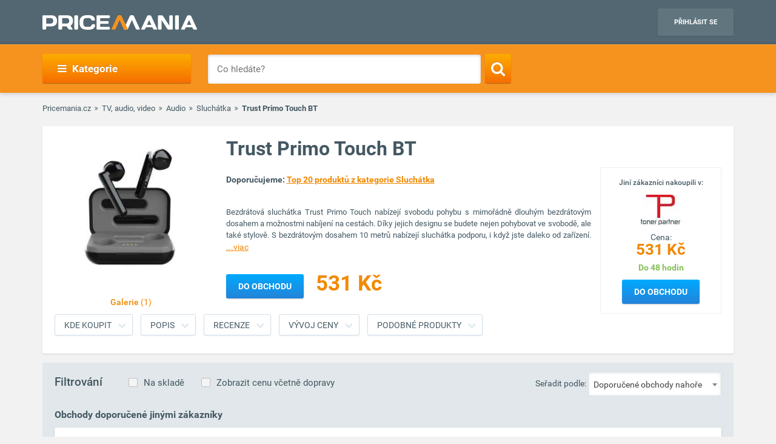

--- FILE ---
content_type: text/html; charset=UTF-8
request_url: https://www.pricemania.cz/sluchatka/trust-primo-touch-bt/
body_size: 34922
content:
        <!DOCTYPE html>
<html lang="cs">
    <head>
          
        <link rel="preload" as="font" href="/bundles/app/fonts/Roboto-Bold.woff2" crossorigin> 

                <!-- Hotjar Tracking Code for www.pricemania.sk -->

                           <script>(function(w,d,s,l,i){w[l]=w[l]||[];w[l].push({'gtm.start':
            new Date().getTime(),event:'gtm.js'});var f=d.getElementsByTagName(s)[0],
            j=d.createElement(s),dl=l!='dataLayer'?'&l='+l:'';j.async=true;j.src=
            'https://www.googletagmanager.com/gtm.js?id='+i+dl;f.parentNode.insertBefore(j,f);
    })(window,document,'script','dataLayer','GTM-TS3VMZ');
</script>





           <script async='async' src='https://www.googletagservices.com/tag/js/gpt.js'></script>
<script>
    var googletag = googletag || {};
    googletag.cmd = googletag.cmd || [];
</script>

<script data-cookiecategory="68publishers_ad_storage">
    window.onload = function(){
        var adunits = document.querySelectorAll('div[id^="div-gpt-ad-"]');
        var index = null;
        if(adunits.length){
            index = adunits[0].getAttribute('data-index');
        }
        if (/Android|webOS|iPhone|iPad|iPod|BlackBerry|IEMobile|Opera Mini/i.test(navigator.userAgent) === false) {

            switch (parseInt(index)) {
                case 0:
                    googletag.cmd.push(function () {
                        googletag.defineSlot('/165520697/PM.sk_1170x100_auto_moto', [[1170, 100], [970, 90]], 'div-gpt-ad-1499783508735-0').addService(googletag.pubads());
                        googletag.defineSlot('/165520697/PM.sk_160x600_automoto', [160, 600], 'div-gpt-ad-1499791093897-0').addService(googletag.pubads());
                        googletag.defineSlot('/165520697/PM.sk_1170x310', [[1170, 310], [970, 250]], 'div-gpt-ad-1499794169654-0').addService(googletag.pubads());
                        googletag.pubads().enableSingleRequest();
                        googletag.enableServices();
                    });
                    break;
                case 1:
                    googletag.cmd.push(function () {
                        googletag.defineSlot('/165520697/PM.sk_1170x100_biela_technika', [[1170, 100], [970, 90]], 'div-gpt-ad-1499783508735-1').addService(googletag.pubads());
                        googletag.defineSlot('/165520697/PM.sk_160x600_bielatechnika', [160, 600], 'div-gpt-ad-1499791093897-1').addService(googletag.pubads());
                        googletag.defineSlot('/165520697/PM.sk_1170x310_biela_technika', [[1170, 310], [970, 250]], 'div-gpt-ad-1499794169654-1').addService(googletag.pubads());
                        googletag.pubads().enableSingleRequest();
                        googletag.enableServices();
                    });
                    break;
                case 2:
                    googletag.cmd.push(function () {
                        googletag.defineSlot('/165520697/PM.sk_1170x100_chovatelske_potreby', [[1170, 100], [970, 90]], 'div-gpt-ad-1499783508735-2').addService(googletag.pubads());
                        googletag.defineSlot('/165520697/PM.sk_160x600_chovatelskepotreby', [160, 600], 'div-gpt-ad-1499791093897-2').addService(googletag.pubads());
                        googletag.defineSlot('/165520697/PM.sk_1170x310_chovatelske_potreby', [[1170, 310], [970, 250]], 'div-gpt-ad-1499794169654-2').addService(googletag.pubads());
                        googletag.pubads().enableSingleRequest();
                        googletag.enableServices();
                    });
                    break;
                case 3:
                    googletag.cmd.push(function () {
                        googletag.defineSlot('/165520697/PM.sk_1170x100_darcekove_predmety', [[1170, 100], [970, 90]], 'div-gpt-ad-1499783508735-3').addService(googletag.pubads());
                        googletag.defineSlot('/165520697/PM.sk_160x600_darcekovepredmety', [160, 600], 'div-gpt-ad-1499791093897-3').addService(googletag.pubads());
                        googletag.defineSlot('/165520697/PM.sk_1170x310_darcekove_predmety', [[1170, 310], [970, 250]], 'div-gpt-ad-1499794169654-3').addService(googletag.pubads());
                        googletag.pubads().enableSingleRequest();
                        googletag.enableServices();
                    });
                    break;
                case 4:
                    googletag.cmd.push(function () {
                        googletag.defineSlot('/165520697/PM.sk_1170x100_detsky_tovar', [[1170, 100], [970, 90]], 'div-gpt-ad-1499783508735-4').addService(googletag.pubads());
                        googletag.defineSlot('/165520697/PM.sk_160x600_detskytovar', [160, 600], 'div-gpt-ad-1499791093897-4').addService(googletag.pubads());
                        googletag.defineSlot('/165520697/PM.sk_1170x310_detsky_tovar', [[1170, 310], [970, 250]], 'div-gpt-ad-1499794169654-4').addService(googletag.pubads());
                        googletag.pubads().enableSingleRequest();
                        googletag.enableServices();
                    });
                    break;
                case 5:
                    googletag.cmd.push(function () {
                        googletag.defineSlot('/165520697/PM.sk_1170x100_dom_byt_zahrada', [[1170, 100], [970, 90]], 'div-gpt-ad-1499783508735-5').addService(googletag.pubads());
                        googletag.defineSlot('/165520697/PM.sk_160x600_dom_byt_zahrada', [160, 600], 'div-gpt-ad-1499791093897-5').addService(googletag.pubads());
                        googletag.defineSlot('/165520697/PM.sk_1170x310_dom_byt_zahrada', [[1170, 310], [970, 250]], 'div-gpt-ad-1499794169654-5').addService(googletag.pubads());
                        googletag.pubads().enableSingleRequest();
                        googletag.enableServices();
                    });
                    break;
                case 6:
                    googletag.cmd.push(function () {
                        googletag.defineSlot('/165520697/PM.sk_1170x100_eroticke_pomocky', [[1170, 100], [970, 90]], 'div-gpt-ad-1499783508735-6').addService(googletag.pubads());
                        googletag.defineSlot('/165520697/PM.sk_160x600_eroticke_pomocky', [160, 600], 'div-gpt-ad-1499791093897-6').addService(googletag.pubads());
                        googletag.defineSlot('/165520697/PM.sk_1170x310_eroticke_pomocky', [[1170, 310], [970, 250]], 'div-gpt-ad-1499794169654-6').addService(googletag.pubads());
                        googletag.pubads().enableSingleRequest();
                        googletag.enableServices();
                    });
                    break;
                case 7:
                    googletag.cmd.push(function () {
                        googletag.defineSlot('/165520697/PM.sk_1170x100_filmy_hudba', [[1170, 100], [970, 90]], 'div-gpt-ad-1499783508735-7').addService(googletag.pubads());
                        googletag.defineSlot('/165520697/PM.sk_160x600_filmy_hudba', [160, 600], 'div-gpt-ad-1499791093897-7').addService(googletag.pubads());
                        googletag.defineSlot('/165520697/PM.sk_1170x310_filmy_hudba', [[1170, 310], [970, 250]], 'div-gpt-ad-1499794169654-7').addService(googletag.pubads());
                        googletag.pubads().enableSingleRequest();
                        googletag.enableServices();
                    });
                    break;
                case 8:
                    googletag.cmd.push(function () {
                        googletag.defineSlot('/165520697/PM.sk_1170x100_foto', [[1170, 100], [970, 90]], 'div-gpt-ad-1499783508735-8').addService(googletag.pubads());
                        googletag.defineSlot('/165520697/PM.sk_160x600_foto', [160, 600], 'div-gpt-ad-1499791093897-8').addService(googletag.pubads());
                        googletag.defineSlot('/165520697/PM.sk_1170x310_foto', [[1170, 310], [970, 250]], 'div-gpt-ad-1499794169654-8').addService(googletag.pubads());
                        googletag.pubads().enableSingleRequest();
                        googletag.enableServices();
                    });
                    break;
                case 9:
                    googletag.cmd.push(function () {
                        googletag.defineSlot('/165520697/PM.sk_1170x100_herne_konzoly_hry', [[1170, 100], [970, 90]], 'div-gpt-ad-1499783508735-9').addService(googletag.pubads());
                        googletag.defineSlot('/165520697/PM.sk_160x600_herny_konzoly_hry', [160, 600], 'div-gpt-ad-1499791093897-9').addService(googletag.pubads());
                        googletag.defineSlot('/165520697/PM.sk_1170x310_herne_konzoly_hry', [[1170, 310], [970, 250]], 'div-gpt-ad-1499794169654-9').addService(googletag.pubads());
                        googletag.pubads().enableSingleRequest();
                        googletag.enableServices();
                    });
                    break;
                case 10:
                    googletag.cmd.push(function () {
                        googletag.defineSlot('/165520697/PM.sk_1170x100_hodinky_sperky', [[1170, 100], [970, 90]], 'div-gpt-ad-1499783508735-10').addService(googletag.pubads());
                        googletag.defineSlot('/165520697/PM.sk_160x600_hodinky_sperky', [160, 600], 'div-gpt-ad-1499791093897-10').addService(googletag.pubads());
                        googletag.defineSlot('/165520697/PM.sk_1170x310_hodinky_sperky', [[1170, 310], [970, 250]], 'div-gpt-ad-1499794169654-10').addService(googletag.pubads());
                        googletag.pubads().enableSingleRequest();
                        googletag.enableServices();
                    });
                    break;
                case 11:
                    googletag.cmd.push(function () {
                        googletag.defineSlot('/165520697/PM.sk_1170x100_HP', [[1170, 100], [970, 90]], 'div-gpt-ad-1499783508735-11').addService(googletag.pubads());
                        googletag.defineSlot('/165520697/PM.sk_1170x100_HP', [160, 600], 'div-gpt-ad-1499791093897-11').addService(googletag.pubads());
                        googletag.pubads().enableSingleRequest();
                        googletag.enableServices();
                    });
                    break;
                case 12:
                    googletag.cmd.push(function () {
                        googletag.defineSlot('/165520697/PM.sk_1170x100_hracky', [[1170, 100], [970, 90]], 'div-gpt-ad-1499783508735-12').addService(googletag.pubads());
                        googletag.defineSlot('/165520697/PM.sk_160x600_hracky', [160, 600], 'div-gpt-ad-1499791093897-12').addService(googletag.pubads());
                        googletag.defineSlot('/165520697/PM.sk_1170x310_hracky', [[1170, 310], [970, 250]], 'div-gpt-ad-1499794169654-12').addService(googletag.pubads());
                        googletag.pubads().enableSingleRequest();
                        googletag.enableServices();
                    });
                    break;
                case 13:
                    googletag.cmd.push(function () {
                        googletag.defineSlot('/165520697/PM.sk_1170x100_knihy', [[1170, 100], [970, 90]], 'div-gpt-ad-1499783508735-13').addService(googletag.pubads());
                        googletag.defineSlot('/165520697/PM.sk_160x600_knihy', [160, 600], 'div-gpt-ad-1499791093897-13').addService(googletag.pubads());
                        googletag.defineSlot('/165520697/PM.sk_1170x310_knihy', [[1170, 310], [970, 250]], 'div-gpt-ad-1499794169654-13').addService(googletag.pubads());
                        googletag.pubads().enableSingleRequest();
                        googletag.enableServices();
                    });

                    break;
                case 14:
                    googletag.cmd.push(function () {
                        googletag.defineSlot('/165520697/PM.sk_1170x100_oblecenie', [[1170, 100], [970, 90]], 'div-gpt-ad-1499783508735-14').addService(googletag.pubads());
                        googletag.defineSlot('/165520697/PM.sk_160x600_oblecenie', [160, 600], 'div-gpt-ad-1499791093897-14').addService(googletag.pubads());
                        googletag.defineSlot('/165520697/PM.sk_1170x310_oblecenie', [[1170, 310], [970, 250]], 'div-gpt-ad-1499794169654-14').addService(googletag.pubads());
                        googletag.pubads().enableSingleRequest();
                        googletag.enableServices();
                    });
                    break;
                case 15:
                    googletag.cmd.push(function () {
                        googletag.defineSlot('/165520697/PM.sk_1170x100_parfemy', [[1170, 100], [970, 90]], 'div-gpt-ad-1499783508735-15').addService(googletag.pubads());
                        googletag.defineSlot('/165520697/PM.sk_160x600_parfemy', [160, 600], 'div-gpt-ad-1499791093897-15').addService(googletag.pubads());
                        googletag.defineSlot('/165520697/PM.sk_1170x310_parfemy', [[1170, 310], [970, 250]], 'div-gpt-ad-1499794169654-15').addService(googletag.pubads());
                        googletag.pubads().enableSingleRequest();
                        googletag.enableServices();
                    });
                    break;
                case 16:
                    googletag.cmd.push(function () {
                        googletag.defineSlot('/165520697/PM.sk_1170x100_pocitace_kancelaria', [[1170, 100], [970, 90]], 'div-gpt-ad-1499783508735-16').addService(googletag.pubads());
                        googletag.defineSlot('/165520697/PM.sk_160x600_pocitace_kancelaria', [160, 600], 'div-gpt-ad-1499791093897-16').addService(googletag.pubads());
                        googletag.defineSlot('/165520697/PM.SK_1170x310_pocitace_kancelaria', [[1170, 310], [970, 250]], 'div-gpt-ad-1499794169654-16').addService(googletag.pubads());
                        googletag.pubads().enableSingleRequest();
                        googletag.enableServices();
                    });
                    break;
                case 17:
                    googletag.cmd.push(function () {
                        googletag.defineSlot('/165520697/PM.sk_1170x100_potraviny_napoje', [[1170, 100], [970, 90]], 'div-gpt-ad-1499783508735-17').addService(googletag.pubads());
                        googletag.defineSlot('/165520697/PM.sk_160x600_potraviny_napoje', [160, 600], 'div-gpt-ad-1499791093897-17').addService(googletag.pubads());
                        googletag.defineSlot('/165520697/PM.SK_1170x310_potraviny_napoje', [[1170, 310], [970, 250]], 'div-gpt-ad-1499794169654-17').addService(googletag.pubads());
                        googletag.pubads().enableSingleRequest();
                        googletag.enableServices();
                    });
                    break;
                case 18:
                    googletag.cmd.push(function () {
                        googletag.defineSlot('/165520697/PM.sk_1170x100_sport_hobby', [[1170, 100], [970, 90]], 'div-gpt-ad-1499783508735-18').addService(googletag.pubads());
                        googletag.defineSlot('/165520697/PM.sk_160x600_sport_hobby', [160, 600], 'div-gpt-ad-1499791093897-18').addService(googletag.pubads());
                        googletag.defineSlot('/165520697/PM.sk_1170x310_sport_hobby', [[1170, 310], [970, 250]], 'div-gpt-ad-1499794169654-18').addService(googletag.pubads());
                        googletag.pubads().enableSingleRequest();
                        googletag.enableServices();
                    });
                    break;
                case 19:
                    googletag.cmd.push(function () {
                        googletag.defineSlot('/165520697/PM.sk_1170x100_telefony', [[970, 90], [1170, 100]], 'div-gpt-ad-1499783508735-19').addService(googletag.pubads());
                        googletag.defineSlot('/165520697/PM.sk_160x600_telefony', [160, 600], 'div-gpt-ad-1499791093897-19').addService(googletag.pubads());
                        googletag.defineSlot('/165520697/PM.sk_1170x310_telefony', [[1170, 310], [970, 250]], 'div-gpt-ad-1499794169654-19').addService(googletag.pubads());
                        googletag.pubads().enableSingleRequest();
                        googletag.enableServices();
                    });
                    break;
                case 20:
                    googletag.cmd.push(function () {
                        googletag.defineSlot('/165520697/PM.sk_1170x100_tv_audio_video', [[1170, 100], [970, 90]], 'div-gpt-ad-1499783508735-20').addService(googletag.pubads());
                        googletag.defineSlot('/165520697/PM.sk_160x600_tv_audio_video', [160, 600], 'div-gpt-ad-1499791093897-20').addService(googletag.pubads());
                        googletag.defineSlot('/165520697/PM.sk_1170x310_tv_audio_video', [[1170, 310], [970, 250]], 'div-gpt-ad-1499794169654-20').addService(googletag.pubads());
                        googletag.pubads().enableSingleRequest();
                        googletag.enableServices();
                    });
                    break;
                case 21:
                    googletag.cmd.push(function () {
                        googletag.defineSlot('/165520697/PM.sk_1170x100_zdravie_krasa', [[1170, 100], [970, 90]], 'div-gpt-ad-1499783508735-21').addService(googletag.pubads());
                        googletag.defineSlot('/165520697/PM.sk_160x600_zdravie_krasa', [160, 600], 'div-gpt-ad-1499791093897-21').addService(googletag.pubads());
                        googletag.defineSlot('/165520697/PM.sk_1170x310_zdravie_krasa', [[1170, 310], [970, 250]], 'div-gpt-ad-1499794169654-21').addService(googletag.pubads());
                        googletag.pubads().enableSingleRequest();
                        googletag.enableServices();
                    });
                    break;
            }
        }

        var mapping = googletag.sizeMapping().
            addSize([1024, 768], [970, 90]).
            addSize([980, 690], [728, 90]).
            addSize([0, 0], [300, 250]).
            // Fits browsers of any size smaller than 640 x 480
            build();

        var detailMapping = googletag.sizeMapping().
            addSize([1024, 768], [970, 250]).
            addSize([980, 690], [728, 90]).
            addSize([0, 0], [300, 250]).
            // Fits browsers of any size smaller than 640 x 480
            build();

        googletag.cmd.push(function() {
            googletag.defineSlot('/165520697/PM.sk_1x1_eroticky', [1, 1], 'div-gpt-ad-1530726326820-4').addService(googletag.pubads());
            googletag.defineOutOfPageSlot('/165520697/PM.sk_1x1_foto', 'div-gpt-ad-1532618275542-0').addService(googletag.pubads());
                                    googletag.defineSlot('/165520697/PM.sk_RESP_listing_dolu',  [[970, 90], [728, 90], [300, 250]], 'div-gpt-ad-1523976142357-0').defineSizeMapping(mapping).setCollapseEmptyDiv(true).addService(googletag.pubads());
                                    googletag.defineSlot('/165520697/PM.sk_RESP_search_dolu/PM.sk_REPS_multipurpose', [[970, 250], [300, 250], [728, 90]], 'div-gpt-ad-1524568620860-0').defineSizeMapping(detailMapping).addService(googletag.pubads());
            googletag.defineSlot('/165520697/PM.sk_RESP_search_dolu/PM.sk_REPS_multipurpose', [[970, 250], [300, 250], [728, 90]], 'div-gpt-ad-1524568620860-1').defineSizeMapping(detailMapping).addService(googletag.pubads());
                                    googletag.pubads().enableSingleRequest();
            googletag.enableServices();
        });

        adunits.forEach(function (value, index) {
            googletag.cmd.push(function () {
                googletag.display(value.getAttribute('id'));
            });
        });
    }
</script>
               <script data-cookiecategory="68publishers_ad_storage">
    var dataLayer = window.dataLayer || [];
    dataLayer.push({
        'event': 'remarketingTrigger',
        'remarketing': {
            'dynx_itemid': '7720460',
            'dynx_pagetype': 'offerdetail',
            'dynx_totalvalue': 531,

            'product_id': '7720460',
            'product_price': '531',
            'product_category_name': 'Sluchátka'
        }
    });
    var g_ntscRmkId = 234;        // tag id, do not change
    var g_ntscRmkEventId = "offerdetail";    // optional custom event(s), string or array of strings
    var g_ntscRmkProdId = "7720460";    // optional product id(s) for dynamic remarketing, string or array of strings


</script>
<script data-cookiecategory="68publishers_ad_storage" src="https://inres.uspech.sk/js/rsysc.js"></script>
    
                
        <meta charset="UTF-8">
        <meta name="viewport" content="width=device-width, initial-scale=1, maximum-scale=5">
        <meta name="msvalidate.01" content="312DBB1A83E66D89F160EF5F0DF49D7E" />
        <meta name="google-site-verification" content="0VCYG8xXRLsbvv2fSn_nxLuxcxC3SiapTdwEStnyx2Y" />
        <meta name="google-site-verification" content="FHQek_bWqeAHAE03H81OxkQxWIZ7jR7_OQg31BBqK7E" />
        <meta name="google-site-verification" content="gyKocCjAVZTgvpwCQMZAQ_4Bix5suLjLx72lOqu1WUM" />
        <meta name="google-site-verification" content="AiihjRFC5a7gYDuIg7GNyHlI-sH1-aj2tJHyxnVSMU8" />
        <meta name="google-site-verification" content="googlea80c41ffe18f198e.html" />

        
                <link rel="icon" type="image/x-icon" href="/favicon.ico" />
        <link type="text/css" href="https://www.pricemania.cz/bundles/app/styles/styles.css?v=1.3.0" rel="stylesheet">
                <title>Trust Primo Touch BT  cena od 531 Kč | Pricemania</title>
        <meta name="description" content="Trust Primo Touch BT od 531 Kč z nabídky 2 e-shopů ✓ Porovnejte ceny a parametry Trust Primo Touch BT na Pricemanii a ušetřete až do 60 %!">
        <meta name="keywords" content="">

                                    
                                                                                
        
                        
    </head>
    <body>

    <!-- Google Tag Manager (noscript) -->
    <noscript><iframe src="https://www.googletagmanager.com/ns.html?id=GTM-5CSV2B"
                      height="0" width="0" style="display:none;visibility:hidden"></iframe></noscript>
    <!-- End Google Tag Manager (noscript) -->
            <header class="header" id="header">

    <div class="container">
        <div class="row">
            <div class="col-md-12 hidden-xs hidden-sm text-center" style="position: relative">
                            </div>
        </div>
        <div class="row">
            <div class="col-xs-12">
                <span class="button button--navigation-mobile visible-xs visible-sm">
                    <i class="fa fa-bars"></i>
                </span>
                <div class="logo">
                    <a href="/" title="Pricemania.cz">
                        <img src="https://www.pricemania.cz/bundles/app/img/logo-white.svg" alt="Pricemania.cz" width="255" height="24"/>
                    </a>
                </div>
                <div class="login">
                                                                
                    <a href="https://admin.pricemania.cz" target="_blank"
                       class="button button--login visible-md visible-lg">Přihlásit se</a>
                    <a href="https://admin.pricemania.cz" target="_blank" class="button--login-mobile visible-xs visible-sm" aria-label="Login">
                        <svg fill="#FFFFFF" viewBox="0 0 24 24" xmlns="http://www.w3.org/2000/svg">
                            <path d="M12 2C6.48 2 2 6.48 2 12s4.48 10 10 10 10-4.48 10-10S17.52 2 12 2zm0 3c1.66 0 3 1.34 3 3s-1.34 3-3 3-3-1.34-3-3 1.34-3 3-3zm0 14.2c-2.5 0-4.71-1.28-6-3.22.03-1.99 4-3.08 6-3.08 1.99 0 5.97 1.09 6 3.08-1.29 1.94-3.5 3.22-6 3.22z"></path>
                            <path d="M0 0h24v24H0z" fill="none"></path>
                        </svg>
                    </a>

                    
                                    </div>
            </div>
        </div>
    </div>
</header>

            <nav class="navigation">
            <div class="container">
                <div class="row">
                    <div class="col-md-12">
                        <div class="navigation__menu visible-md-inline-block visible-lg-inline-block">
        <a class="button button--navigation">
            <i class="fa fa-bars"></i>
            Kategorie
        </a>
        <ul class="navigation__list">
                            <li>
                    <a href="/auto-moto/" class="navigation__list_item">Auto moto</a>
                                    </li>
                            <li>
                    <a href="/bile-zbozi/" class="navigation__list_item">Bílé zboží</a>
                                    </li>
                            <li>
                    <a href="/chovatelske-potreby/" class="navigation__list_item">Chovatelské potřeby</a>
                                    </li>
                            <li>
                    <a href="/darkove-predmety/" class="navigation__list_item">Dárkové předměty</a>
                                    </li>
                            <li>
                    <a href="/detske-zbozi/" class="navigation__list_item">Dětské zboží</a>
                                    </li>
                            <li>
                    <a href="/dum-byt-a-zahrada/" class="navigation__list_item">Dům, byt a zahrada</a>
                                    </li>
                            <li>
                    <a href="/eroticke-pomucky/" class="navigation__list_item">Erotické pomůcky</a>
                                    </li>
                            <li>
                    <a href="/filmy-a-hudba/" class="navigation__list_item">Filmy a hudba</a>
                                    </li>
                            <li>
                    <a href="/foto/" class="navigation__list_item">Foto</a>
                                    </li>
                            <li>
                    <a href="/herni-konzole-a-hry/" class="navigation__list_item">Herní konzole a hry</a>
                                    </li>
                            <li>
                    <a href="/hodinky-a-sperky/" class="navigation__list_item">Hodinky a šperky</a>
                                    </li>
                            <li>
                    <a href="/hracky/" class="navigation__list_item">Hračky</a>
                                    </li>
                            <li>
                    <a href="/knihy/" class="navigation__list_item">Knihy</a>
                                    </li>
                            <li>
                    <a href="/obleceni/" class="navigation__list_item">Oblečení</a>
                                    </li>
                            <li>
                    <a href="/parfemy/" class="navigation__list_item">Parfémy</a>
                                    </li>
                            <li>
                    <a href="/potraviny-a-napoje/" class="navigation__list_item">Potraviny a nápoje</a>
                                    </li>
                            <li>
                    <a href="/pocitace-a-kancelar/" class="navigation__list_item">Počítače a kancelář</a>
                                    </li>
                            <li>
                    <a href="/sport-a-hobby/" class="navigation__list_item">Sport a hobby</a>
                                    </li>
                            <li>
                    <a href="/tv-audio-video/" class="navigation__list_item">TV, audio, video</a>
                                    </li>
                            <li>
                    <a href="/telefony/" class="navigation__list_item">Telefony</a>
                                    </li>
                            <li>
                    <a href="/zdravi-a-krasa/" class="navigation__list_item">Zdraví a krása</a>
                                    </li>
                    </ul>
</div>

                        <form action="/" method="GET" name="frmSearch" id="frmSearch" class="navigation__search">
                    <input type="text" placeholder="Co hledáte?" autocomplete="off" maxlength="50" value="" name="q" id="q" />
    <button class="button button--search" type="submit" aria-label="Search"><i class="fa fa-search"></i></button>
    <div class="suggest-box">
    </div>
</form>

                    </div>
                </div>
            </div>
        </nav>
    


            <div class="product-detail" id="product-detail">
        <div class="container">
            <div class="row">
    <div class="col-xs-12">
        <div class="breadcrumb_block">
            <ul>
                <li><a href="/">Pricemania.cz</a></li>
                                                        <li><a href="/tv-audio-video/">TV, audio, video</a></li>
                                                                            <li><a href="/audio/">Audio</a></li>
                                                                            <li><a href="/sluchatka/">Sluchátka</a></li>
                                                                            <li class="lastBreadcrumb">Trust Primo Touch BT</li>
                                                </ul>
        </div>
    </div>
</div>

            <style>
    .button--show-more:visited{
        color: #f28900;
    }
</style>
<div class="product-detail__box product-detail__box--with-background spy-box">
    <div class="row">

        <div class="col-xs-12 col-sm-5 col-md-3">
            <div class="product-detail__box_image">
                <a href="/assets/product/7720460/01.jpg" class="product-detail__show">
                    <img width="253px" height="250px" src="/assets/product/7720460/detail_image.jpg" alt="Trust Primo Touch BT">
                                            <span>Galerie <i>(1)</i></span>
                                    </a>
                
                            </div>
        </div>

        <div class="col-xs-12 col-sm-7 col-md-9">
            <div class="product-detail__box_data" id="detail-data">
                <h1 class="product-detail__box_title">Trust Primo Touch BT</h1>
                                                                    <div class="product-detail__box_promo 3">
                        <div style="line-height: 19px;font-size: 12px;font-weight: 500;">Jiní zákazníci nakoupili v:</div>
                        <a href="/exitv2/?data=9a3cdb14e2e0a59f076609518877e133:[base64]" class="exitToShopLink" rel="nofollow" aria-label="Logo"><img style="width:130px;height:50px" class="lazyload"
                                    data-src="https://y1.sk/t/s/130x50/59641.jpg" alt="" width="130px" height="50px"></a>
                        <a href="/exitv2/?data=9a3cdb14e2e0a59f076609518877e133:[base64]" class="exitToShopLink" rel="nofollow"><span
                                    class="price">Cena: <b>
                                    <div class="hidden-lg hidden-md hidden-sm">
                                        531 Kč
                                    </div>
                                    <div class="hidden-xs">
                                        531 Kč
                                    </div>
                                    </b></span></a>
                        <a href="/exitv2/?data=9a3cdb14e2e0a59f076609518877e133:[base64]" class="exitToShopLink" rel="nofollow"><span
                                    class="stock">
                             
                                                            Do 48 hodin
                             </span></a>

                        <a href="/exitv2/?data=9a3cdb14e2e0a59f076609518877e133:[base64]" class="exitToShopLink button button--blue" rel="nofollow">Do obchodu</a>
                    </div>
                                <div class="product-detail__box_description">
                    <p style="font-size: 14px; margin-top:0;">
                        <b>Doporučujeme: <a class="button button--text " href="/sluchatka/top20/" target="_blank">Top 20 produktů z kategorie Sluchátka</a></b>
                    </p>
                    <p>
                        Bezdrátová sluchátka Trust Primo Touch nabízejí svobodu pohybu s mimořádně dlouhým bezdrátovým dosahem a možnostmi nabíjení na cestách. Díky jejich designu se budete nejen pohybovat ve svobodě, ale také stylově. S bezdrátovým dosahem 10 metrů nabízejí sluchátka podporu, i když jste daleko od zařízení. <a href="#product-description" class="button button--show-more">...viac</a>
                    </p>
                </div>
                                    <div class="product-detail__box_price">
                        <a href="/exitv2/?data=9a3cdb14e2e0a59f076609518877e133:[base64]" class="button button--blue exitToShopLink"
                           style="left: 0" rel="nofollow">Do obchodu</a>
                        <a class="exitToShopLink no-underline" href="/exitv2/?data=9a3cdb14e2e0a59f076609518877e133:[base64]" rel="nofollow"><span class="price"
                                                                                                                style="margin-left: 10px;">531 Kč</span></a>
                    </div>
                                <div class="clearfix"></div>
                            </div>
        </div>
    </div>
    <div class="row">
        <div class="col-xs-12">
            <div class="product-detail__box_buttons">
                <div class="container" id="scrollSpy">
                    <ul class="nav">
                                                    <li><a href="#shop-offers" onclick="scrollToElement('shop-offers')"
                                   class="button button--gray">Kde koupit</a>
                            </li>
                                                <li><a href="#product-description" onclick="scrollToElement('product-description')"
                               class="button button--gray">Popis</a>
                        </li>
                                                                        <li><a href="#product-reviews" onclick="scrollToElement('product-reviews')"
                                   class="button button--gray">Recenze</a>
                        </li>
                                                <li><a href="#product-price" onclick="scrollToElement('product-price')"
                               class="button button--gray">Vývoj ceny</a>
                        </li>
                                                    <li><a href="#alt-products" onclick="scrollToElement('alt-products')"
                                   class="button button--gray">Podobné produkty</a>
                            </li>
                                            </ul>
                </div>
            </div>
        </div>
    </div>
</div>

            
 
<style>
   
</style>

<div class="product-detail__shop-offers" id="shop-offers">
    <div class="product-detail__shop-offers-filters">
        <h4 class="hidden-xs">Filtrování</h4>
                <a href="#" id="inStockShopsFilter" class="filterLink" data-instock="skladom">Na skladě</a>
        <a href="#" id="withShippingShopsFilter" class="filterLink">Zobrazit cenu včetně dopravy</a>
        <div class="product-listing__filter">
    <span class="hidden-xs">Seřadit podle:</span>
        <select name="seradit_podle" id="seradit_podle" style="width: 150px">
        <option value="Doporučené obchody nahoře">Doporučené obchody nahoře</option>
        <option value="nejnizsi_ceny">Nejnižší ceny</option>
        <option value="nazvu-eshopu">Názvu e-shopu</option>
    </select>
</div>

    </div>
    <hr>
    <div id="offers">
    <div id="recommended-offers">
                    <h2 class="trusted_title">Obchody doporučené jinými zákazníky</h2>
        <ul class="product-detail__shop-offers-list trusted">
                                    <li class="product-detail__shop-offers-item ">
                        <div class="row">
                            <div class="col-xs-4 col-sm-3 col-md-2">
                                <div class="product-detail__shop-offers-logo">
                                    <a href="/exitv2/?data=1dfca143eb8693b6d8966fe218126fa4:[base64]" class="exitToShopLink" title="Proklik do obchodu tonerpartner.cz" rel="nofollow">
                                        <img class="lazyload" data-src="https://y1.sk/t/s/130x50/59641.jpg" alt="tonerpartner.cz logo"/>
                                    </a>
                                    <div class="hidden-lg hidden-md hidden-sm">
                                                                                                                                    <img class="lazyload o-edges" data-src="https://www.pricemania.cz/bundles/app/img/trusted_shop_silver_small_cs.png" alt="tonerpartner.cz certificate"/>
                                                                                                                                                                    </div>
                                </div>
                            </div>
                            <div class="hidden-xs hidden-sm col-md-2">
                                <div class="product-detail__shop-offers-rating">
                                                                                                                        <img class="lazyload o-edges" data-src="https://www.pricemania.cz/bundles/app/img/trusted_shop_silver_small_cs.png" alt="tonerpartner.cz certificate"/>
                                                                                                                                                                                                <a href="/tonerpartner-cz/">Detail obchodu</a>
                                                                    </div>
                            </div>
                            <div class="hidden-xs col-sm-4 col-md-4">
                                <div class="product-detail__shop-offers-title">
                                    <a href="/exitv2/?data=1dfca143eb8693b6d8966fe218126fa4:[base64]" class="exitToShopLink product-detail__shop-offers-title-link" title="TRUST sluchátka Primo Touch Bluetooth Wireless Earphones - pink" rel="nofollow">
                                        TRUST sluchátka Primo Touch Bluetooth Wireless Earphones - pink
                                    </a>
                                                                    </div>
                            </div>
                            <div class="col-xs-4 col-sm-2 col-md-2 price-col">
                                <div class="product-detail__shop-offers-price">
                                    <a href="/exitv2/?data=1dfca143eb8693b6d8966fe218126fa4:[base64]" data-offer-price="531" class="exitToShopLink" title="Proklik do obchodu tonerpartner.cz" rel="nofollow">
                                        <div class="hidden-lg hidden-md hidden-sm">
                                            531 Kč
                                        </div>
                                        <div class="hidden-xs">
                                            531 Kč
                                        </div>
                                    </a>
                                                                        <span class="product-detail__shop-offers-availability  " 
                                          data-availability="2" 
                                          data-content=''
                                    >
                                                                                    Do 48 hodin
                                                                            </span><br>
                                                                                                                                                                                    </div>
                            </div>
                            <div class="hidden-xs col-sm-3 col-md-2">
                                <div class="product-detail__shop-offers-button z1">
                                    <a href="/exitv2/?data=1dfca143eb8693b6d8966fe218126fa4:[base64]" class="exitToShopLink button button--blue" title="Proklik do obchodu tonerpartner.cz" rel="nofollow">
                                        Do obchodu
                                    </a>
                                    <a href="/exitv2/?data=1dfca143eb8693b6d8966fe218126fa4:[base64]" class="button button--shop-link exitToShopLink" title="Proklik do obchodu tonerpartner.cz" rel="nofollow">
                                        tonerpartner.cz
                                    </a>
                                </div>
                            </div>
                            
                            
                            <div class="hidden-lg hidden-md hidden-sm col-xs-4">
                                <a href="/exitv2/?data=1dfca143eb8693b6d8966fe218126fa4:[base64]" title="Proklik do obchodu tonerpartner.cz" class="button button--blue button-blue-small exitToShopLink" rel="nofollow">Do obchodu</a>
                            </div>
                            
                            
                            

                        </div>
                    </li>
                                        
                                            </ul>
                                <h2 class="goods_title">
                    Porovnání cen 
            </h2>
    <ul class="product-detail__shop-offers-list goods">
                            <li class="product-detail__shop-offers-item ">
                    <div class="row">
                        <div class="col-xs-4 col-sm-3 col-md-2">
                            <div class="product-detail__shop-offers-logo">
                                <a href="/exitv2/?data=def4eb703c58f80c349cd9a78acce5cb:[base64]" class="exitToShopLink" title="Proklik do obchodu kaufland.cz" rel="nofollow">
                                    <img class="lazyload" data-src="https://y1.sk/t/s/130x50/60733.jpg" alt="kaufland.cz logo"/>
                                </a>
                                <div class="hidden-lg hidden-md hidden-sm">
                                                                    </div>
                            </div>
                        </div>
                        <div class="hidden-xs hidden-sm col-md-2">
                            <div class="product-detail__shop-offers-rating">
                                                                                                    <a href="/kaufland-cz/">Detail obchodu</a>
                                                            </div>
                        </div>
                        <div class="hidden-xs col-sm-4 col-md-4">
                            <div class="product-detail__shop-offers-title">
                                <a href="/exitv2/?data=def4eb703c58f80c349cd9a78acce5cb:[base64]" title="Trust Mobile Primo Touch Bluetooth Wireless Headset (10 hodin přehrávání, integrovaný mikrofon, True Wireless, TWS) Black" class="product-detail__shop-offers-title-link exitToShopLink" rel="nofollow">
                                    Trust Mobile Primo Touch Bluetooth Wireless Headset (10 hodin přehrávání, integrovaný mikrofon, True Wireless, TWS) Black
                                </a>
                                                                    <div>
                                        <a href="javascript:void(0)" class="button button--bundle bundle-button" data-buttonopen="- skrýt nabídky" data-buttonclosed="+ další nabídky">+ další nabídky</a>
                                    </div>
                                                            </div>
                        </div>
                        <div class="col-xs-4 col-sm-2 col-md-2 price-col">
                            <div class="product-detail__shop-offers-price">
                                <a href="/exitv2/?data=def4eb703c58f80c349cd9a78acce5cb:[base64]" data-offer-price="569" class="exitToShopLink" title="Proklik do obchodu kaufland.cz" rel="nofollow">
                                    <div class="hidden-lg hidden-md hidden-sm">
                                       569 Kč
                                    </div>
                                    <div class="hidden-xs">
                                       569 Kč
                                    </div>
                                </a>
                                                                <span class="product-detail__shop-offers-availability  " 
                                      data-availability="6"
                                      data-content=''
                                >
                                                                            Do 6 dní
                                                                    </span><br>
                                                                    <img alt="Doprava" src="https://y1.sk/pictures/icon-info-doprava.jpg" width="16px" height="13px">
                                    <span class="shipping-price-block" data-shipping-amount="99.00">
                                                                                            &nbsp;99 Kč
                                                                                    </span>
                                
                                                                                                                                </div>
                        </div>
                        <div class="hidden-xs col-sm-3 col-md-2">
                            <div class="product-detail__shop-offers-button z3">
                                <a href="/exitv2/?data=def4eb703c58f80c349cd9a78acce5cb:[base64]" title="Proklik do obchodu kaufland.cz" class="button button--blue exitToShopLink" rel="nofollow">Do obchodu</a>
                                <a href="/exitv2/?data=def4eb703c58f80c349cd9a78acce5cb:[base64]" title="Proklik do obchodu kaufland.cz" class="button button--shop-link exitToShopLink" rel="nofollow">
                                    kaufland.cz
                                </a>
                            </div>
                        </div>

                        
                        <div class="hidden-lg hidden-md hidden-sm col-xs-4">
                            <a href="/exitv2/?data=def4eb703c58f80c349cd9a78acce5cb:[base64]" title="Proklik do obchodu kaufland.cz" class="button button--blue button-blue-small exitToShopLink" rel="nofollow">Do obchodu</a>
                        </div>
                        
                                                
                                            </div>
                </li>
                                                                                                                                    <li class="product-detail__shop-offers-item bundle">
                                <div class="row">
                                    <div class="col-xs-6 col-sm-3 col-md-2">
                                        <div class="product-detail__shop-offers-logo">
                                            <a href="/exitv2/?data=253c0745a29321af28c33b8731061241:[base64]" class="exitToShopLink" title="Proklik do obchodu kaufland.cz" rel="nofollow">
                                                <img class="lazyload" data-src="https://y1.sk/t/s/130x50/60733.jpg" alt="kaufland.cz logo"/>
                                            </a>
                                            <div class="hidden-lg hidden-md hidden-sm">
                                                                                            </div>
                                        </div>
                                    </div>
                                    <div class="hidden-xs hidden-sm col-md-2">
                                        <div class="product-detail__shop-offers-rating">
                                                                                                                                        <a href="/kaufland-cz/">Detail obchodu</a>
                                                                                    </div>
                                    </div>
                                    <div class="hidden-xs col-sm-4 col-md-4">
                                        <div class="product-detail__shop-offers-title">
                                            <a href="/exitv2/?data=253c0745a29321af28c33b8731061241:[base64]" title="Trust primo touch drátová sluchátka do uší bílá | 1 krabička" class="product-detail__shop-offers-title-link exitToShopLink" rel="nofollow">
                                                Trust primo touch drátová sluchátka do uší bílá | 1 krabička
                                            </a>
                                        </div>
                                    </div>
                                    <div class="col-xs-6 col-sm-2 col-md-2 price-col">
                                        <div class="product-detail__shop-offers-price">
                                            <a href="/exitv2/?data=253c0745a29321af28c33b8731061241:[base64]" data-offer-price="575" class="exitToShopLink" title="Proklik do obchodu kaufland.cz" rel="nofollow">
                                                <div class="hidden-lg hidden-md hidden-sm">
                                                    575 Kč
                                                </div>
                                                <div class="hidden-xs">
                                                    575 Kč
                                                </div>
                                            </a>
                                                                                        <span class="product-detail__shop-offers-availability  " 
                                                  data-availability="6"
                                                  data-content=''
                                            >
                                                                                                    Do 6 dní
                                                                                            </span><br>
                                                                                            <img alt="Doprava" src="https://y1.sk/pictures/icon-info-doprava.jpg" width="16px" height="13px">
                                                <span class="shipping-price-block" data-shipping-amount="99.00">
                                                                                                            &nbsp;99 Kč
                                                                                                    </span>
                                                                                    </div>
                                    </div>
                                    <div class="hidden-xs col-sm-3 col-md-2">
                                        <div class="product-detail__shop-offers-button z4">
                                            <a href="/exitv2/?data=253c0745a29321af28c33b8731061241:[base64]" title="Proklik do obchodu kaufland.cz" class="button button--blue exitToShopLink" rel="nofollow">Do obchodu</a>
                                            <a href="/exitv2/?data=253c0745a29321af28c33b8731061241:[base64]" title="Proklik do obchodu kaufland.cz" class="button button--shop-link exitToShopLink" rel="nofollow">
                                                kaufland.cz
                                            </a>
                                        </div>
                                    </div>
                                </div>
                            </li>
                                                                                                                                <li class="product-detail__shop-offers-item bundle">
                                <div class="row">
                                    <div class="col-xs-6 col-sm-3 col-md-2">
                                        <div class="product-detail__shop-offers-logo">
                                            <a href="/exitv2/?data=0727c9866d4fbb8f03afd5ff562e0129:[base64]" class="exitToShopLink" title="Proklik do obchodu kaufland.cz" rel="nofollow">
                                                <img class="lazyload" data-src="https://y1.sk/t/s/130x50/60733.jpg" alt="kaufland.cz logo"/>
                                            </a>
                                            <div class="hidden-lg hidden-md hidden-sm">
                                                                                            </div>
                                        </div>
                                    </div>
                                    <div class="hidden-xs hidden-sm col-md-2">
                                        <div class="product-detail__shop-offers-rating">
                                                                                                                                        <a href="/kaufland-cz/">Detail obchodu</a>
                                                                                    </div>
                                    </div>
                                    <div class="hidden-xs col-sm-4 col-md-4">
                                        <div class="product-detail__shop-offers-title">
                                            <a href="/exitv2/?data=0727c9866d4fbb8f03afd5ff562e0129:[base64]" title="Trust Mobile Primo Touch Bluetooth Wireless Headset (10 hodin přehrávání, integrovaný mikrofon, True Wireless, TWS) Tyrkysová" class="product-detail__shop-offers-title-link exitToShopLink" rel="nofollow">
                                                Trust Mobile Primo Touch Bluetooth Wireless Headset (10 hodin přehrávání, integrovaný mikrofon, True Wireless, TWS) Tyrkysová
                                            </a>
                                        </div>
                                    </div>
                                    <div class="col-xs-6 col-sm-2 col-md-2 price-col">
                                        <div class="product-detail__shop-offers-price">
                                            <a href="/exitv2/?data=0727c9866d4fbb8f03afd5ff562e0129:[base64]" data-offer-price="814.31" class="exitToShopLink" title="Proklik do obchodu kaufland.cz" rel="nofollow">
                                                <div class="hidden-lg hidden-md hidden-sm">
                                                    814 Kč
                                                </div>
                                                <div class="hidden-xs">
                                                    814 Kč
                                                </div>
                                            </a>
                                                                                        <span class="product-detail__shop-offers-availability  " 
                                                  data-availability="6"
                                                  data-content=''
                                            >
                                                                                                    Do 6 dní
                                                                                            </span><br>
                                                                                            <img alt="Doprava" src="https://y1.sk/pictures/icon-info-doprava.jpg" width="16px" height="13px">
                                                <span class="shipping-price-block" data-shipping-amount="99.00">
                                                                                                            &nbsp;zdarma
                                                                                                    </span>
                                                                                    </div>
                                    </div>
                                    <div class="hidden-xs col-sm-3 col-md-2">
                                        <div class="product-detail__shop-offers-button z4">
                                            <a href="/exitv2/?data=0727c9866d4fbb8f03afd5ff562e0129:[base64]" title="Proklik do obchodu kaufland.cz" class="button button--blue exitToShopLink" rel="nofollow">Do obchodu</a>
                                            <a href="/exitv2/?data=0727c9866d4fbb8f03afd5ff562e0129:[base64]" title="Proklik do obchodu kaufland.cz" class="button button--shop-link exitToShopLink" rel="nofollow">
                                                kaufland.cz
                                            </a>
                                        </div>
                                    </div>
                                </div>
                            </li>
                                                                                                                                <li class="product-detail__shop-offers-item bundle">
                                <div class="row">
                                    <div class="col-xs-6 col-sm-3 col-md-2">
                                        <div class="product-detail__shop-offers-logo">
                                            <a href="/exitv2/?data=415292c5b9db2082ca734f4df09ad6dd:[base64]" class="exitToShopLink" title="Proklik do obchodu kaufland.cz" rel="nofollow">
                                                <img class="lazyload" data-src="https://y1.sk/t/s/130x50/60733.jpg" alt="kaufland.cz logo"/>
                                            </a>
                                            <div class="hidden-lg hidden-md hidden-sm">
                                                                                            </div>
                                        </div>
                                    </div>
                                    <div class="hidden-xs hidden-sm col-md-2">
                                        <div class="product-detail__shop-offers-rating">
                                                                                                                                        <a href="/kaufland-cz/">Detail obchodu</a>
                                                                                    </div>
                                    </div>
                                    <div class="hidden-xs col-sm-4 col-md-4">
                                        <div class="product-detail__shop-offers-title">
                                            <a href="/exitv2/?data=415292c5b9db2082ca734f4df09ad6dd:[base64]" title="Trust Mobile Primo Touch Bluetooth Wireless Headset (10 hodin přehrávání, integrovaný mikrofon, True Wireless, TWS) Růžová" class="product-detail__shop-offers-title-link exitToShopLink" rel="nofollow">
                                                Trust Mobile Primo Touch Bluetooth Wireless Headset (10 hodin přehrávání, integrovaný mikrofon, True Wireless, TWS) Růžová
                                            </a>
                                        </div>
                                    </div>
                                    <div class="col-xs-6 col-sm-2 col-md-2 price-col">
                                        <div class="product-detail__shop-offers-price">
                                            <a href="/exitv2/?data=415292c5b9db2082ca734f4df09ad6dd:[base64]" data-offer-price="814.31" class="exitToShopLink" title="Proklik do obchodu kaufland.cz" rel="nofollow">
                                                <div class="hidden-lg hidden-md hidden-sm">
                                                    814 Kč
                                                </div>
                                                <div class="hidden-xs">
                                                    814 Kč
                                                </div>
                                            </a>
                                                                                        <span class="product-detail__shop-offers-availability  " 
                                                  data-availability="6"
                                                  data-content=''
                                            >
                                                                                                    Do 6 dní
                                                                                            </span><br>
                                                                                            <img alt="Doprava" src="https://y1.sk/pictures/icon-info-doprava.jpg" width="16px" height="13px">
                                                <span class="shipping-price-block" data-shipping-amount="99.00">
                                                                                                            &nbsp;zdarma
                                                                                                    </span>
                                                                                    </div>
                                    </div>
                                    <div class="hidden-xs col-sm-3 col-md-2">
                                        <div class="product-detail__shop-offers-button z4">
                                            <a href="/exitv2/?data=415292c5b9db2082ca734f4df09ad6dd:[base64]" title="Proklik do obchodu kaufland.cz" class="button button--blue exitToShopLink" rel="nofollow">Do obchodu</a>
                                            <a href="/exitv2/?data=415292c5b9db2082ca734f4df09ad6dd:[base64]" title="Proklik do obchodu kaufland.cz" class="button button--shop-link exitToShopLink" rel="nofollow">
                                                kaufland.cz
                                            </a>
                                        </div>
                                    </div>
                                </div>
                            </li>
                                                                                                                                <li class="product-detail__shop-offers-item bundle">
                                <div class="row">
                                    <div class="col-xs-6 col-sm-3 col-md-2">
                                        <div class="product-detail__shop-offers-logo">
                                            <a href="/exitv2/?data=f7fe06b623a417feb4b5b438ec0bc0a1:[base64]" class="exitToShopLink" title="Proklik do obchodu kaufland.cz" rel="nofollow">
                                                <img class="lazyload" data-src="https://y1.sk/t/s/130x50/60733.jpg" alt="kaufland.cz logo"/>
                                            </a>
                                            <div class="hidden-lg hidden-md hidden-sm">
                                                                                            </div>
                                        </div>
                                    </div>
                                    <div class="hidden-xs hidden-sm col-md-2">
                                        <div class="product-detail__shop-offers-rating">
                                                                                                                                        <a href="/kaufland-cz/">Detail obchodu</a>
                                                                                    </div>
                                    </div>
                                    <div class="hidden-xs col-sm-4 col-md-4">
                                        <div class="product-detail__shop-offers-title">
                                            <a href="/exitv2/?data=f7fe06b623a417feb4b5b438ec0bc0a1:[base64]" title="Trust primo touch wireless bluetooth® Kopfhörer" class="product-detail__shop-offers-title-link exitToShopLink" rel="nofollow">
                                                Trust primo touch wireless bluetooth® Kopfhörer
                                            </a>
                                        </div>
                                    </div>
                                    <div class="col-xs-6 col-sm-2 col-md-2 price-col">
                                        <div class="product-detail__shop-offers-price">
                                            <a href="/exitv2/?data=f7fe06b623a417feb4b5b438ec0bc0a1:[base64]" data-offer-price="831.87" class="exitToShopLink" title="Proklik do obchodu kaufland.cz" rel="nofollow">
                                                <div class="hidden-lg hidden-md hidden-sm">
                                                    832 Kč
                                                </div>
                                                <div class="hidden-xs">
                                                    832 Kč
                                                </div>
                                            </a>
                                                                                        <span class="product-detail__shop-offers-availability  " 
                                                  data-availability="6"
                                                  data-content=''
                                            >
                                                                                                    Do 6 dní
                                                                                            </span><br>
                                                                                            <img alt="Doprava" src="https://y1.sk/pictures/icon-info-doprava.jpg" width="16px" height="13px">
                                                <span class="shipping-price-block" data-shipping-amount="99.00">
                                                                                                            &nbsp;zdarma
                                                                                                    </span>
                                                                                    </div>
                                    </div>
                                    <div class="hidden-xs col-sm-3 col-md-2">
                                        <div class="product-detail__shop-offers-button z4">
                                            <a href="/exitv2/?data=f7fe06b623a417feb4b5b438ec0bc0a1:[base64]" title="Proklik do obchodu kaufland.cz" class="button button--blue exitToShopLink" rel="nofollow">Do obchodu</a>
                                            <a href="/exitv2/?data=f7fe06b623a417feb4b5b438ec0bc0a1:[base64]" title="Proklik do obchodu kaufland.cz" class="button button--shop-link exitToShopLink" rel="nofollow">
                                                kaufland.cz
                                            </a>
                                        </div>
                                    </div>
                                </div>
                            </li>
                                                                                                                                    
                                    </ul>
                </div>
    
    <div id="lowest-price-offers" style="display:none">
        <h2 class="goods_title"> 
            Porovnání cen 
        </h2>
        <ul class="product-detail__shop-offers-list goods">
                            <li class="product-detail__shop-offers-item ">
                    <div class="row">
                        <div class="col-xs-4 col-sm-3 col-md-2">
                            <div class="product-detail__shop-offers-logo">
                                <a href="/exitv2/?data=fcf85068ff3c868bfc5c905cbfcfd8f3:[base64]" class="exitToShopLink" title="Proklik do obchodu tonerpartner.cz" rel="nofollow">
                                    <img class="lazyload" data-src="https://y1.sk/t/s/130x50/59641.jpg" alt="tonerpartner.cz logo"/>
                                </a>
                                <div class="hidden-lg hidden-md hidden-sm">
                                                                                                                        <img class="lazyload o-edges" data-src="https://www.pricemania.cz/bundles/app/img/trusted_shop_silver_small_cs.png" alt="tonerpartner.cz certificate"/>
                                                                                                                                                    </div>
                            </div>
                        </div>
                        <div class="hidden-xs hidden-sm col-md-2">
                            <div class="product-detail__shop-offers-rating">
                                                                                                            <img class="lazyload o-edges" data-src="https://www.pricemania.cz/bundles/app/img/trusted_shop_silver_small_cs.png" alt="tonerpartner.cz certificate"/>
                                     
                                           
                                                                                                    <a href="/tonerpartner-cz/">Detail obchodu</a>
                                                            </div>
                        </div>
                        <div class="hidden-xs col-sm-4 col-md-4">
                            <div class="product-detail__shop-offers-title">
                                <a href="/exitv2/?data=fcf85068ff3c868bfc5c905cbfcfd8f3:[base64]" title="TRUST sluchátka Primo Touch Bluetooth Wireless Earphones - pink" class="product-detail__shop-offers-title-link exitToShopLink" rel="nofollow">
                                    TRUST sluchátka Primo Touch Bluetooth Wireless Earphones - pink
                                </a>
                                                            </div>
                        </div>
                        <div class="col-xs-4 col-sm-2 col-md-2 price-col">
                            <div class="product-detail__shop-offers-price">
                                <a href="/exitv2/?data=fcf85068ff3c868bfc5c905cbfcfd8f3:[base64]" data-offer-price="531" class="exitToShopLink" title="Proklik do obchodu tonerpartner.cz" rel="nofollow">
                                    <div class="hidden-lg hidden-md hidden-sm">
                                       531 Kč
                                    </div>
                                    <div class="hidden-xs">
                                       531 Kč
                                    </div>
                                </a>
                                                                <span class="product-detail__shop-offers-availability  " 
                                      data-availability="2"
                                      data-content=''
                                >
                                                                            Do 48 hodin
                                                                    </span><br>
                                
                                                                                                                                </div>
                        </div>
                        <div class="hidden-xs col-sm-3 col-md-2">
                            <div class="product-detail__shop-offers-button z3">
                                <a href="/exitv2/?data=fcf85068ff3c868bfc5c905cbfcfd8f3:[base64]" title="Proklik do obchodu tonerpartner.cz" class="button button--blue exitToShopLink" rel="nofollow">Do obchodu</a>
                                <a href="/exitv2/?data=fcf85068ff3c868bfc5c905cbfcfd8f3:[base64]" title="Proklik do obchodu tonerpartner.cz" class="button button--shop-link exitToShopLink" rel="nofollow">
                                    tonerpartner.cz
                                </a>
                            </div>
                        </div>

                        
                        <div class="hidden-lg hidden-md hidden-sm col-xs-4">
                            <a href="/exitv2/?data=fcf85068ff3c868bfc5c905cbfcfd8f3:[base64]" title="Proklik do obchodu tonerpartner.cz" class="button button--blue button-blue-small exitToShopLink" rel="nofollow">Do obchodu</a>
                        </div>
                        
                                                
                                            </div>
                </li>
                                        
                                                <li class="product-detail__shop-offers-item ">
                    <div class="row">
                        <div class="col-xs-4 col-sm-3 col-md-2">
                            <div class="product-detail__shop-offers-logo">
                                <a href="/exitv2/?data=def4eb703c58f80c349cd9a78acce5cb:[base64]" class="exitToShopLink" title="Proklik do obchodu kaufland.cz" rel="nofollow">
                                    <img class="lazyload" data-src="https://y1.sk/t/s/130x50/60733.jpg" alt="kaufland.cz logo"/>
                                </a>
                                <div class="hidden-lg hidden-md hidden-sm">
                                                                    </div>
                            </div>
                        </div>
                        <div class="hidden-xs hidden-sm col-md-2">
                            <div class="product-detail__shop-offers-rating">
                                                                                                    <a href="/kaufland-cz/">Detail obchodu</a>
                                                            </div>
                        </div>
                        <div class="hidden-xs col-sm-4 col-md-4">
                            <div class="product-detail__shop-offers-title">
                                <a href="/exitv2/?data=def4eb703c58f80c349cd9a78acce5cb:[base64]" title="Trust Mobile Primo Touch Bluetooth Wireless Headset (10 hodin přehrávání, integrovaný mikrofon, True Wireless, TWS) Black" class="product-detail__shop-offers-title-link exitToShopLink" rel="nofollow">
                                    Trust Mobile Primo Touch Bluetooth Wireless Headset (10 hodin přehrávání, integrovaný mikrofon, True Wireless, TWS) Black
                                </a>
                                                                    <div>
                                        <a href="javascript:void(0)" class="button button--bundle bundle-button" data-buttonopen="- skrýt nabídky" data-buttonclosed="+ další nabídky">+ další nabídky</a>
                                    </div>
                                                            </div>
                        </div>
                        <div class="col-xs-4 col-sm-2 col-md-2 price-col">
                            <div class="product-detail__shop-offers-price">
                                <a href="/exitv2/?data=def4eb703c58f80c349cd9a78acce5cb:[base64]" data-offer-price="569" class="exitToShopLink" title="Proklik do obchodu kaufland.cz" rel="nofollow">
                                    <div class="hidden-lg hidden-md hidden-sm">
                                       569 Kč
                                    </div>
                                    <div class="hidden-xs">
                                       569 Kč
                                    </div>
                                </a>
                                                                <span class="product-detail__shop-offers-availability  " 
                                      data-availability="6"
                                      data-content=''
                                >
                                                                            Do 6 dní
                                                                    </span><br>
                                                                    <img alt="Doprava" src="https://y1.sk/pictures/icon-info-doprava.jpg" width="16px" height="13px">
                                    <span class="shipping-price-block" data-shipping-amount="99.00">
                                                                                            &nbsp;99 Kč
                                                                                    </span>
                                
                                                                                                                                </div>
                        </div>
                        <div class="hidden-xs col-sm-3 col-md-2">
                            <div class="product-detail__shop-offers-button z3">
                                <a href="/exitv2/?data=def4eb703c58f80c349cd9a78acce5cb:[base64]" title="Proklik do obchodu kaufland.cz" class="button button--blue exitToShopLink" rel="nofollow">Do obchodu</a>
                                <a href="/exitv2/?data=def4eb703c58f80c349cd9a78acce5cb:[base64]" title="Proklik do obchodu kaufland.cz" class="button button--shop-link exitToShopLink" rel="nofollow">
                                    kaufland.cz
                                </a>
                            </div>
                        </div>

                        
                        <div class="hidden-lg hidden-md hidden-sm col-xs-4">
                            <a href="/exitv2/?data=def4eb703c58f80c349cd9a78acce5cb:[base64]" title="Proklik do obchodu kaufland.cz" class="button button--blue button-blue-small exitToShopLink" rel="nofollow">Do obchodu</a>
                        </div>
                        
                                                
                                            </div>
                </li>
                                                                                                                                    <li class="product-detail__shop-offers-item bundle">
                                <div class="row">
                                    <div class="col-xs-6 col-sm-3 col-md-2">
                                        <div class="product-detail__shop-offers-logo">
                                            <a href="/exitv2/?data=253c0745a29321af28c33b8731061241:[base64]" class="exitToShopLink" title="Proklik do obchodu kaufland.cz" rel="nofollow">
                                                <img class="lazyload" data-src="https://y1.sk/t/s/130x50/60733.jpg" alt="kaufland.cz logo"/>
                                            </a>
                                            <div class="hidden-lg hidden-md hidden-sm">
                                                                                            </div>
                                        </div>
                                    </div>
                                    <div class="hidden-xs hidden-sm col-md-2">
                                        <div class="product-detail__shop-offers-rating">
                                                                                                                                        <a href="/kaufland-cz/">Detail obchodu</a>
                                                                                    </div>
                                    </div>
                                    <div class="hidden-xs col-sm-4 col-md-4">
                                        <div class="product-detail__shop-offers-title">
                                            <a href="/exitv2/?data=253c0745a29321af28c33b8731061241:[base64]" title="Trust primo touch drátová sluchátka do uší bílá | 1 krabička" class="product-detail__shop-offers-title-link exitToShopLink" rel="nofollow">
                                                Trust primo touch drátová sluchátka do uší bílá | 1 krabička
                                            </a>
                                        </div>
                                    </div>
                                    <div class="col-xs-6 col-sm-2 col-md-2 price-col">
                                        <div class="product-detail__shop-offers-price">
                                            <a href="/exitv2/?data=253c0745a29321af28c33b8731061241:[base64]" data-offer-price="575" class="exitToShopLink" title="Proklik do obchodu kaufland.cz" rel="nofollow">
                                                <div class="hidden-lg hidden-md hidden-sm">
                                                    575 Kč
                                                </div>
                                                <div class="hidden-xs">
                                                    575 Kč
                                                </div>
                                            </a>
                                                                                        <span class="product-detail__shop-offers-availability  " 
                                                  data-availability="6"
                                                  data-content=''
                                            >
                                                                                                    Do 6 dní
                                                                                            </span><br>
                                                                                            <img alt="Doprava" src="https://y1.sk/pictures/icon-info-doprava.jpg" width="16px" height="13px">
                                                <span class="shipping-price-block" data-shipping-amount="99.00">
                                                                                                            &nbsp;99 Kč
                                                                                                    </span>
                                                                                    </div>
                                    </div>
                                    <div class="hidden-xs col-sm-3 col-md-2">
                                        <div class="product-detail__shop-offers-button z4">
                                            <a href="/exitv2/?data=253c0745a29321af28c33b8731061241:[base64]" title="Proklik do obchodu kaufland.cz" class="button button--blue exitToShopLink" rel="nofollow">Do obchodu</a>
                                            <a href="/exitv2/?data=253c0745a29321af28c33b8731061241:[base64]" title="Proklik do obchodu kaufland.cz" class="button button--shop-link exitToShopLink" rel="nofollow">
                                                kaufland.cz
                                            </a>
                                        </div>
                                    </div>
                                </div>
                            </li>
                                                                                                                                <li class="product-detail__shop-offers-item bundle">
                                <div class="row">
                                    <div class="col-xs-6 col-sm-3 col-md-2">
                                        <div class="product-detail__shop-offers-logo">
                                            <a href="/exitv2/?data=0727c9866d4fbb8f03afd5ff562e0129:[base64]" class="exitToShopLink" title="Proklik do obchodu kaufland.cz" rel="nofollow">
                                                <img class="lazyload" data-src="https://y1.sk/t/s/130x50/60733.jpg" alt="kaufland.cz logo"/>
                                            </a>
                                            <div class="hidden-lg hidden-md hidden-sm">
                                                                                            </div>
                                        </div>
                                    </div>
                                    <div class="hidden-xs hidden-sm col-md-2">
                                        <div class="product-detail__shop-offers-rating">
                                                                                                                                        <a href="/kaufland-cz/">Detail obchodu</a>
                                                                                    </div>
                                    </div>
                                    <div class="hidden-xs col-sm-4 col-md-4">
                                        <div class="product-detail__shop-offers-title">
                                            <a href="/exitv2/?data=0727c9866d4fbb8f03afd5ff562e0129:[base64]" title="Trust Mobile Primo Touch Bluetooth Wireless Headset (10 hodin přehrávání, integrovaný mikrofon, True Wireless, TWS) Tyrkysová" class="product-detail__shop-offers-title-link exitToShopLink" rel="nofollow">
                                                Trust Mobile Primo Touch Bluetooth Wireless Headset (10 hodin přehrávání, integrovaný mikrofon, True Wireless, TWS) Tyrkysová
                                            </a>
                                        </div>
                                    </div>
                                    <div class="col-xs-6 col-sm-2 col-md-2 price-col">
                                        <div class="product-detail__shop-offers-price">
                                            <a href="/exitv2/?data=0727c9866d4fbb8f03afd5ff562e0129:[base64]" data-offer-price="814.31" class="exitToShopLink" title="Proklik do obchodu kaufland.cz" rel="nofollow">
                                                <div class="hidden-lg hidden-md hidden-sm">
                                                    814 Kč
                                                </div>
                                                <div class="hidden-xs">
                                                    814 Kč
                                                </div>
                                            </a>
                                                                                        <span class="product-detail__shop-offers-availability  " 
                                                  data-availability="6"
                                                  data-content=''
                                            >
                                                                                                    Do 6 dní
                                                                                            </span><br>
                                                                                            <img alt="Doprava" src="https://y1.sk/pictures/icon-info-doprava.jpg" width="16px" height="13px">
                                                <span class="shipping-price-block" data-shipping-amount="99.00">
                                                                                                            &nbsp;zdarma
                                                                                                    </span>
                                                                                    </div>
                                    </div>
                                    <div class="hidden-xs col-sm-3 col-md-2">
                                        <div class="product-detail__shop-offers-button z4">
                                            <a href="/exitv2/?data=0727c9866d4fbb8f03afd5ff562e0129:[base64]" title="Proklik do obchodu kaufland.cz" class="button button--blue exitToShopLink" rel="nofollow">Do obchodu</a>
                                            <a href="/exitv2/?data=0727c9866d4fbb8f03afd5ff562e0129:[base64]" title="Proklik do obchodu kaufland.cz" class="button button--shop-link exitToShopLink" rel="nofollow">
                                                kaufland.cz
                                            </a>
                                        </div>
                                    </div>
                                </div>
                            </li>
                                                                                                                                <li class="product-detail__shop-offers-item bundle">
                                <div class="row">
                                    <div class="col-xs-6 col-sm-3 col-md-2">
                                        <div class="product-detail__shop-offers-logo">
                                            <a href="/exitv2/?data=415292c5b9db2082ca734f4df09ad6dd:[base64]" class="exitToShopLink" title="Proklik do obchodu kaufland.cz" rel="nofollow">
                                                <img class="lazyload" data-src="https://y1.sk/t/s/130x50/60733.jpg" alt="kaufland.cz logo"/>
                                            </a>
                                            <div class="hidden-lg hidden-md hidden-sm">
                                                                                            </div>
                                        </div>
                                    </div>
                                    <div class="hidden-xs hidden-sm col-md-2">
                                        <div class="product-detail__shop-offers-rating">
                                                                                                                                        <a href="/kaufland-cz/">Detail obchodu</a>
                                                                                    </div>
                                    </div>
                                    <div class="hidden-xs col-sm-4 col-md-4">
                                        <div class="product-detail__shop-offers-title">
                                            <a href="/exitv2/?data=415292c5b9db2082ca734f4df09ad6dd:[base64]" title="Trust Mobile Primo Touch Bluetooth Wireless Headset (10 hodin přehrávání, integrovaný mikrofon, True Wireless, TWS) Růžová" class="product-detail__shop-offers-title-link exitToShopLink" rel="nofollow">
                                                Trust Mobile Primo Touch Bluetooth Wireless Headset (10 hodin přehrávání, integrovaný mikrofon, True Wireless, TWS) Růžová
                                            </a>
                                        </div>
                                    </div>
                                    <div class="col-xs-6 col-sm-2 col-md-2 price-col">
                                        <div class="product-detail__shop-offers-price">
                                            <a href="/exitv2/?data=415292c5b9db2082ca734f4df09ad6dd:[base64]" data-offer-price="814.31" class="exitToShopLink" title="Proklik do obchodu kaufland.cz" rel="nofollow">
                                                <div class="hidden-lg hidden-md hidden-sm">
                                                    814 Kč
                                                </div>
                                                <div class="hidden-xs">
                                                    814 Kč
                                                </div>
                                            </a>
                                                                                        <span class="product-detail__shop-offers-availability  " 
                                                  data-availability="6"
                                                  data-content=''
                                            >
                                                                                                    Do 6 dní
                                                                                            </span><br>
                                                                                            <img alt="Doprava" src="https://y1.sk/pictures/icon-info-doprava.jpg" width="16px" height="13px">
                                                <span class="shipping-price-block" data-shipping-amount="99.00">
                                                                                                            &nbsp;zdarma
                                                                                                    </span>
                                                                                    </div>
                                    </div>
                                    <div class="hidden-xs col-sm-3 col-md-2">
                                        <div class="product-detail__shop-offers-button z4">
                                            <a href="/exitv2/?data=415292c5b9db2082ca734f4df09ad6dd:[base64]" title="Proklik do obchodu kaufland.cz" class="button button--blue exitToShopLink" rel="nofollow">Do obchodu</a>
                                            <a href="/exitv2/?data=415292c5b9db2082ca734f4df09ad6dd:[base64]" title="Proklik do obchodu kaufland.cz" class="button button--shop-link exitToShopLink" rel="nofollow">
                                                kaufland.cz
                                            </a>
                                        </div>
                                    </div>
                                </div>
                            </li>
                                                                                                                                <li class="product-detail__shop-offers-item bundle">
                                <div class="row">
                                    <div class="col-xs-6 col-sm-3 col-md-2">
                                        <div class="product-detail__shop-offers-logo">
                                            <a href="/exitv2/?data=f7fe06b623a417feb4b5b438ec0bc0a1:[base64]" class="exitToShopLink" title="Proklik do obchodu kaufland.cz" rel="nofollow">
                                                <img class="lazyload" data-src="https://y1.sk/t/s/130x50/60733.jpg" alt="kaufland.cz logo"/>
                                            </a>
                                            <div class="hidden-lg hidden-md hidden-sm">
                                                                                            </div>
                                        </div>
                                    </div>
                                    <div class="hidden-xs hidden-sm col-md-2">
                                        <div class="product-detail__shop-offers-rating">
                                                                                                                                        <a href="/kaufland-cz/">Detail obchodu</a>
                                                                                    </div>
                                    </div>
                                    <div class="hidden-xs col-sm-4 col-md-4">
                                        <div class="product-detail__shop-offers-title">
                                            <a href="/exitv2/?data=f7fe06b623a417feb4b5b438ec0bc0a1:[base64]" title="Trust primo touch wireless bluetooth® Kopfhörer" class="product-detail__shop-offers-title-link exitToShopLink" rel="nofollow">
                                                Trust primo touch wireless bluetooth® Kopfhörer
                                            </a>
                                        </div>
                                    </div>
                                    <div class="col-xs-6 col-sm-2 col-md-2 price-col">
                                        <div class="product-detail__shop-offers-price">
                                            <a href="/exitv2/?data=f7fe06b623a417feb4b5b438ec0bc0a1:[base64]" data-offer-price="831.87" class="exitToShopLink" title="Proklik do obchodu kaufland.cz" rel="nofollow">
                                                <div class="hidden-lg hidden-md hidden-sm">
                                                    832 Kč
                                                </div>
                                                <div class="hidden-xs">
                                                    832 Kč
                                                </div>
                                            </a>
                                                                                        <span class="product-detail__shop-offers-availability  " 
                                                  data-availability="6"
                                                  data-content=''
                                            >
                                                                                                    Do 6 dní
                                                                                            </span><br>
                                                                                            <img alt="Doprava" src="https://y1.sk/pictures/icon-info-doprava.jpg" width="16px" height="13px">
                                                <span class="shipping-price-block" data-shipping-amount="99.00">
                                                                                                            &nbsp;zdarma
                                                                                                    </span>
                                                                                    </div>
                                    </div>
                                    <div class="hidden-xs col-sm-3 col-md-2">
                                        <div class="product-detail__shop-offers-button z4">
                                            <a href="/exitv2/?data=f7fe06b623a417feb4b5b438ec0bc0a1:[base64]" title="Proklik do obchodu kaufland.cz" class="button button--blue exitToShopLink" rel="nofollow">Do obchodu</a>
                                            <a href="/exitv2/?data=f7fe06b623a417feb4b5b438ec0bc0a1:[base64]" title="Proklik do obchodu kaufland.cz" class="button button--shop-link exitToShopLink" rel="nofollow">
                                                kaufland.cz
                                            </a>
                                        </div>
                                    </div>
                                </div>
                            </li>
                                                                                                                                    
                                        </ul>
    </div>
    
    <div id="shop-name-offers" style="display:none">
       <h2 class="goods_title"> 
            Porovnání cen 
        </h2>
        <ul class="product-detail__shop-offers-list goods">
                            <li class="product-detail__shop-offers-item ">
                    <div class="row">
                        <div class="col-xs-4 col-sm-3 col-md-2">
                            <div class="product-detail__shop-offers-logo">
                                <a href="/exitv2/?data=def4eb703c58f80c349cd9a78acce5cb:[base64]" class="exitToShopLink" title="Proklik do obchodu kaufland.cz" rel="nofollow">
                                    <img class="lazyload" data-src="https://y1.sk/t/s/130x50/60733.jpg" alt="kaufland.cz logo"/>
                                </a>
                                <div class="hidden-lg hidden-md hidden-sm">
                                                                    </div>
                            </div>
                        </div>
                        <div class="hidden-xs hidden-sm col-md-2">
                            <div class="product-detail__shop-offers-rating">
                                                                                                    <a href="/kaufland-cz/">Detail obchodu</a>
                                                            </div>
                        </div>
                        <div class="hidden-xs col-sm-4 col-md-4">
                            <div class="product-detail__shop-offers-title">
                                <a href="/exitv2/?data=def4eb703c58f80c349cd9a78acce5cb:[base64]" title="Trust Mobile Primo Touch Bluetooth Wireless Headset (10 hodin přehrávání, integrovaný mikrofon, True Wireless, TWS) Black" class="product-detail__shop-offers-title-link exitToShopLink" rel="nofollow">
                                    Trust Mobile Primo Touch Bluetooth Wireless Headset (10 hodin přehrávání, integrovaný mikrofon, True Wireless, TWS) Black
                                </a>
                                                                    <div>
                                        <a href="javascript:void(0)" class="button button--bundle bundle-button" data-buttonopen="- skrýt nabídky" data-buttonclosed="+ další nabídky">+ další nabídky</a>
                                    </div>
                                                            </div>
                        </div>
                        <div class="col-xs-4 col-sm-2 col-md-2 price-col">
                            <div class="product-detail__shop-offers-price">
                                <a href="/exitv2/?data=def4eb703c58f80c349cd9a78acce5cb:[base64]" data-offer-price="569" class="exitToShopLink" title="Proklik do obchodu kaufland.cz" rel="nofollow">
                                    <div class="hidden-lg hidden-md hidden-sm">
                                       569 Kč
                                    </div>
                                    <div class="hidden-xs">
                                       569 Kč
                                    </div>
                                </a>
                                                                <span class="product-detail__shop-offers-availability  " 
                                      data-availability="6"
                                      data-content=''
                                >
                                                                            Do 6 dní
                                                                    </span><br>
                                                                    <img alt="Doprava" src="https://y1.sk/pictures/icon-info-doprava.jpg" width="16px" height="13px">
                                    <span class="shipping-price-block" data-shipping-amount="99.00">
                                                                                            &nbsp;99 Kč
                                                                                    </span>
                                
                                                                                                                                </div>
                        </div>
                        <div class="hidden-xs col-sm-3 col-md-2">
                            <div class="product-detail__shop-offers-button z3">
                                <a href="/exitv2/?data=def4eb703c58f80c349cd9a78acce5cb:[base64]" title="Proklik do obchodu kaufland.cz" class="button button--blue exitToShopLink" rel="nofollow">Do obchodu</a>
                                <a href="/exitv2/?data=def4eb703c58f80c349cd9a78acce5cb:[base64]" title="Proklik do obchodu kaufland.cz" class="button button--shop-link exitToShopLink" rel="nofollow">
                                    kaufland.cz
                                </a>
                            </div>
                        </div>

                        
                        <div class="hidden-lg hidden-md hidden-sm col-xs-4">
                            <a href="/exitv2/?data=def4eb703c58f80c349cd9a78acce5cb:[base64]" title="Proklik do obchodu kaufland.cz" class="button button--blue button-blue-small exitToShopLink" rel="nofollow">Do obchodu</a>
                        </div>
                        
                                                
                                            </div>
                </li>
                                                                                                                                    <li class="product-detail__shop-offers-item bundle">
                                <div class="row">
                                    <div class="col-xs-6 col-sm-3 col-md-2">
                                        <div class="product-detail__shop-offers-logo">
                                            <a href="/exitv2/?data=253c0745a29321af28c33b8731061241:[base64]" class="exitToShopLink" title="Proklik do obchodu kaufland.cz" rel="nofollow">
                                                <img class="lazyload" data-src="https://y1.sk/t/s/130x50/60733.jpg" alt="kaufland.cz logo"/>
                                            </a>
                                            <div class="hidden-lg hidden-md hidden-sm">
                                                                                            </div>
                                        </div>
                                    </div>
                                    <div class="hidden-xs hidden-sm col-md-2">
                                        <div class="product-detail__shop-offers-rating">
                                                                                                                                        <a href="/kaufland-cz/">Detail obchodu</a>
                                                                                    </div>
                                    </div>
                                    <div class="hidden-xs col-sm-4 col-md-4">
                                        <div class="product-detail__shop-offers-title">
                                            <a href="/exitv2/?data=253c0745a29321af28c33b8731061241:[base64]" title="Trust primo touch drátová sluchátka do uší bílá | 1 krabička" class="product-detail__shop-offers-title-link exitToShopLink" rel="nofollow">
                                                Trust primo touch drátová sluchátka do uší bílá | 1 krabička
                                            </a>
                                        </div>
                                    </div>
                                    <div class="col-xs-6 col-sm-2 col-md-2 price-col">
                                        <div class="product-detail__shop-offers-price">
                                            <a href="/exitv2/?data=253c0745a29321af28c33b8731061241:[base64]" data-offer-price="575" class="exitToShopLink" title="Proklik do obchodu kaufland.cz" rel="nofollow">
                                                <div class="hidden-lg hidden-md hidden-sm">
                                                    575 Kč
                                                </div>
                                                <div class="hidden-xs">
                                                    575 Kč
                                                </div>
                                            </a>
                                                                                        <span class="product-detail__shop-offers-availability  " 
                                                  data-availability="6"
                                                  data-content=''
                                            >
                                                                                                    Do 6 dní
                                                                                            </span><br>
                                                                                            <img alt="Doprava" src="https://y1.sk/pictures/icon-info-doprava.jpg" width="16px" height="13px"> 
                                                <span class="shipping-price-block" data-shipping-amount="99.00">
                                                                                                            &nbsp;99 Kč
                                                                                                    </span>
                                                                                    </div>
                                    </div>
                                    <div class="hidden-xs col-sm-3 col-md-2">
                                        <div class="product-detail__shop-offers-button z4">
                                            <a href="/exitv2/?data=253c0745a29321af28c33b8731061241:[base64]" title="Proklik do obchodu kaufland.cz" class="button button--blue exitToShopLink" rel="nofollow">Do obchodu</a>
                                            <a href="/exitv2/?data=253c0745a29321af28c33b8731061241:[base64]" title="Proklik do obchodu kaufland.cz" class="button button--shop-link exitToShopLink" rel="nofollow">
                                                kaufland.cz
                                            </a>
                                        </div>
                                    </div>
                                </div>
                            </li>
                                                                                                                                <li class="product-detail__shop-offers-item bundle">
                                <div class="row">
                                    <div class="col-xs-6 col-sm-3 col-md-2">
                                        <div class="product-detail__shop-offers-logo">
                                            <a href="/exitv2/?data=0727c9866d4fbb8f03afd5ff562e0129:[base64]" class="exitToShopLink" title="Proklik do obchodu kaufland.cz" rel="nofollow">
                                                <img class="lazyload" data-src="https://y1.sk/t/s/130x50/60733.jpg" alt="kaufland.cz logo"/>
                                            </a>
                                            <div class="hidden-lg hidden-md hidden-sm">
                                                                                            </div>
                                        </div>
                                    </div>
                                    <div class="hidden-xs hidden-sm col-md-2">
                                        <div class="product-detail__shop-offers-rating">
                                                                                                                                        <a href="/kaufland-cz/">Detail obchodu</a>
                                                                                    </div>
                                    </div>
                                    <div class="hidden-xs col-sm-4 col-md-4">
                                        <div class="product-detail__shop-offers-title">
                                            <a href="/exitv2/?data=0727c9866d4fbb8f03afd5ff562e0129:[base64]" title="Trust Mobile Primo Touch Bluetooth Wireless Headset (10 hodin přehrávání, integrovaný mikrofon, True Wireless, TWS) Tyrkysová" class="product-detail__shop-offers-title-link exitToShopLink" rel="nofollow">
                                                Trust Mobile Primo Touch Bluetooth Wireless Headset (10 hodin přehrávání, integrovaný mikrofon, True Wireless, TWS) Tyrkysová
                                            </a>
                                        </div>
                                    </div>
                                    <div class="col-xs-6 col-sm-2 col-md-2 price-col">
                                        <div class="product-detail__shop-offers-price">
                                            <a href="/exitv2/?data=0727c9866d4fbb8f03afd5ff562e0129:[base64]" data-offer-price="814.31" class="exitToShopLink" title="Proklik do obchodu kaufland.cz" rel="nofollow">
                                                <div class="hidden-lg hidden-md hidden-sm">
                                                    814 Kč
                                                </div>
                                                <div class="hidden-xs">
                                                    814 Kč
                                                </div>
                                            </a>
                                                                                        <span class="product-detail__shop-offers-availability  " 
                                                  data-availability="6"
                                                  data-content=''
                                            >
                                                                                                    Do 6 dní
                                                                                            </span><br>
                                                                                            <img alt="Doprava" src="https://y1.sk/pictures/icon-info-doprava.jpg" width="16px" height="13px"> 
                                                <span class="shipping-price-block" data-shipping-amount="99.00">
                                                                                                            &nbsp;zdarma
                                                                                                    </span>
                                                                                    </div>
                                    </div>
                                    <div class="hidden-xs col-sm-3 col-md-2">
                                        <div class="product-detail__shop-offers-button z4">
                                            <a href="/exitv2/?data=0727c9866d4fbb8f03afd5ff562e0129:[base64]" title="Proklik do obchodu kaufland.cz" class="button button--blue exitToShopLink" rel="nofollow">Do obchodu</a>
                                            <a href="/exitv2/?data=0727c9866d4fbb8f03afd5ff562e0129:[base64]" title="Proklik do obchodu kaufland.cz" class="button button--shop-link exitToShopLink" rel="nofollow">
                                                kaufland.cz
                                            </a>
                                        </div>
                                    </div>
                                </div>
                            </li>
                                                                                                                                <li class="product-detail__shop-offers-item bundle">
                                <div class="row">
                                    <div class="col-xs-6 col-sm-3 col-md-2">
                                        <div class="product-detail__shop-offers-logo">
                                            <a href="/exitv2/?data=415292c5b9db2082ca734f4df09ad6dd:[base64]" class="exitToShopLink" title="Proklik do obchodu kaufland.cz" rel="nofollow">
                                                <img class="lazyload" data-src="https://y1.sk/t/s/130x50/60733.jpg" alt="kaufland.cz logo"/>
                                            </a>
                                            <div class="hidden-lg hidden-md hidden-sm">
                                                                                            </div>
                                        </div>
                                    </div>
                                    <div class="hidden-xs hidden-sm col-md-2">
                                        <div class="product-detail__shop-offers-rating">
                                                                                                                                        <a href="/kaufland-cz/">Detail obchodu</a>
                                                                                    </div>
                                    </div>
                                    <div class="hidden-xs col-sm-4 col-md-4">
                                        <div class="product-detail__shop-offers-title">
                                            <a href="/exitv2/?data=415292c5b9db2082ca734f4df09ad6dd:[base64]" title="Trust Mobile Primo Touch Bluetooth Wireless Headset (10 hodin přehrávání, integrovaný mikrofon, True Wireless, TWS) Růžová" class="product-detail__shop-offers-title-link exitToShopLink" rel="nofollow">
                                                Trust Mobile Primo Touch Bluetooth Wireless Headset (10 hodin přehrávání, integrovaný mikrofon, True Wireless, TWS) Růžová
                                            </a>
                                        </div>
                                    </div>
                                    <div class="col-xs-6 col-sm-2 col-md-2 price-col">
                                        <div class="product-detail__shop-offers-price">
                                            <a href="/exitv2/?data=415292c5b9db2082ca734f4df09ad6dd:[base64]" data-offer-price="814.31" class="exitToShopLink" title="Proklik do obchodu kaufland.cz" rel="nofollow">
                                                <div class="hidden-lg hidden-md hidden-sm">
                                                    814 Kč
                                                </div>
                                                <div class="hidden-xs">
                                                    814 Kč
                                                </div>
                                            </a>
                                                                                        <span class="product-detail__shop-offers-availability  " 
                                                  data-availability="6"
                                                  data-content=''
                                            >
                                                                                                    Do 6 dní
                                                                                            </span><br>
                                                                                            <img alt="Doprava" src="https://y1.sk/pictures/icon-info-doprava.jpg" width="16px" height="13px"> 
                                                <span class="shipping-price-block" data-shipping-amount="99.00">
                                                                                                            &nbsp;zdarma
                                                                                                    </span>
                                                                                    </div>
                                    </div>
                                    <div class="hidden-xs col-sm-3 col-md-2">
                                        <div class="product-detail__shop-offers-button z4">
                                            <a href="/exitv2/?data=415292c5b9db2082ca734f4df09ad6dd:[base64]" title="Proklik do obchodu kaufland.cz" class="button button--blue exitToShopLink" rel="nofollow">Do obchodu</a>
                                            <a href="/exitv2/?data=415292c5b9db2082ca734f4df09ad6dd:[base64]" title="Proklik do obchodu kaufland.cz" class="button button--shop-link exitToShopLink" rel="nofollow">
                                                kaufland.cz
                                            </a>
                                        </div>
                                    </div>
                                </div>
                            </li>
                                                                                                                                <li class="product-detail__shop-offers-item bundle">
                                <div class="row">
                                    <div class="col-xs-6 col-sm-3 col-md-2">
                                        <div class="product-detail__shop-offers-logo">
                                            <a href="/exitv2/?data=f7fe06b623a417feb4b5b438ec0bc0a1:[base64]" class="exitToShopLink" title="Proklik do obchodu kaufland.cz" rel="nofollow">
                                                <img class="lazyload" data-src="https://y1.sk/t/s/130x50/60733.jpg" alt="kaufland.cz logo"/>
                                            </a>
                                            <div class="hidden-lg hidden-md hidden-sm">
                                                                                            </div>
                                        </div>
                                    </div>
                                    <div class="hidden-xs hidden-sm col-md-2">
                                        <div class="product-detail__shop-offers-rating">
                                                                                                                                        <a href="/kaufland-cz/">Detail obchodu</a>
                                                                                    </div>
                                    </div>
                                    <div class="hidden-xs col-sm-4 col-md-4">
                                        <div class="product-detail__shop-offers-title">
                                            <a href="/exitv2/?data=f7fe06b623a417feb4b5b438ec0bc0a1:[base64]" title="Trust primo touch wireless bluetooth® Kopfhörer" class="product-detail__shop-offers-title-link exitToShopLink" rel="nofollow">
                                                Trust primo touch wireless bluetooth® Kopfhörer
                                            </a>
                                        </div>
                                    </div>
                                    <div class="col-xs-6 col-sm-2 col-md-2 price-col">
                                        <div class="product-detail__shop-offers-price">
                                            <a href="/exitv2/?data=f7fe06b623a417feb4b5b438ec0bc0a1:[base64]" data-offer-price="831.87" class="exitToShopLink" title="Proklik do obchodu kaufland.cz" rel="nofollow">
                                                <div class="hidden-lg hidden-md hidden-sm">
                                                    832 Kč
                                                </div>
                                                <div class="hidden-xs">
                                                    832 Kč
                                                </div>
                                            </a>
                                                                                        <span class="product-detail__shop-offers-availability  " 
                                                  data-availability="6"
                                                  data-content=''
                                            >
                                                                                                    Do 6 dní
                                                                                            </span><br>
                                                                                            <img alt="Doprava" src="https://y1.sk/pictures/icon-info-doprava.jpg" width="16px" height="13px"> 
                                                <span class="shipping-price-block" data-shipping-amount="99.00">
                                                                                                            &nbsp;zdarma
                                                                                                    </span>
                                                                                    </div>
                                    </div>
                                    <div class="hidden-xs col-sm-3 col-md-2">
                                        <div class="product-detail__shop-offers-button z4">
                                            <a href="/exitv2/?data=f7fe06b623a417feb4b5b438ec0bc0a1:[base64]" title="Proklik do obchodu kaufland.cz" class="button button--blue exitToShopLink" rel="nofollow">Do obchodu</a>
                                            <a href="/exitv2/?data=f7fe06b623a417feb4b5b438ec0bc0a1:[base64]" title="Proklik do obchodu kaufland.cz" class="button button--shop-link exitToShopLink" rel="nofollow">
                                                kaufland.cz
                                            </a>
                                        </div>
                                    </div>
                                </div>
                            </li>
                                                                                                                                    
                                                <li class="product-detail__shop-offers-item ">
                    <div class="row">
                        <div class="col-xs-4 col-sm-3 col-md-2">
                            <div class="product-detail__shop-offers-logo">
                                <a href="/exitv2/?data=fcf85068ff3c868bfc5c905cbfcfd8f3:[base64]" class="exitToShopLink" title="Proklik do obchodu tonerpartner.cz" rel="nofollow">
                                    <img class="lazyload" data-src="https://y1.sk/t/s/130x50/59641.jpg" alt="tonerpartner.cz logo"/>
                                </a>
                                <div class="hidden-lg hidden-md hidden-sm">
                                                                                                                        <img class="lazyload o-edges" data-src="https://www.pricemania.cz/bundles/app/img/trusted_shop_silver_small_cs.png" alt="tonerpartner.cz certificate"/>
                                                                                                                                                    </div>
                            </div>
                        </div>
                        <div class="hidden-xs hidden-sm col-md-2">
                            <div class="product-detail__shop-offers-rating">
                                                                                                            <img class="lazyload o-edges" data-src="https://www.pricemania.cz/bundles/app/img/trusted_shop_silver_small_cs.png" alt="tonerpartner.cz certificate"/>
                                     
                                           
                                                                                                    <a href="/tonerpartner-cz/">Detail obchodu</a>
                                                            </div>
                        </div>
                        <div class="hidden-xs col-sm-4 col-md-4">
                            <div class="product-detail__shop-offers-title">
                                <a href="/exitv2/?data=fcf85068ff3c868bfc5c905cbfcfd8f3:[base64]" title="TRUST sluchátka Primo Touch Bluetooth Wireless Earphones - pink" class="product-detail__shop-offers-title-link exitToShopLink" rel="nofollow">
                                    TRUST sluchátka Primo Touch Bluetooth Wireless Earphones - pink
                                </a>
                                                            </div>
                        </div>
                        <div class="col-xs-4 col-sm-2 col-md-2 price-col">
                            <div class="product-detail__shop-offers-price">
                                <a href="/exitv2/?data=fcf85068ff3c868bfc5c905cbfcfd8f3:[base64]" data-offer-price="531" class="exitToShopLink" title="Proklik do obchodu tonerpartner.cz" rel="nofollow">
                                    <div class="hidden-lg hidden-md hidden-sm">
                                       531 Kč
                                    </div>
                                    <div class="hidden-xs">
                                       531 Kč
                                    </div>
                                </a>
                                                                <span class="product-detail__shop-offers-availability  " 
                                      data-availability="2"
                                      data-content=''
                                >
                                                                            Do 48 hodin
                                                                    </span><br>
                                
                                                                                                                                </div>
                        </div>
                        <div class="hidden-xs col-sm-3 col-md-2">
                            <div class="product-detail__shop-offers-button z3">
                                <a href="/exitv2/?data=fcf85068ff3c868bfc5c905cbfcfd8f3:[base64]" title="Proklik do obchodu tonerpartner.cz" class="button button--blue exitToShopLink" rel="nofollow">Do obchodu</a>
                                <a href="/exitv2/?data=fcf85068ff3c868bfc5c905cbfcfd8f3:[base64]" title="Proklik do obchodu tonerpartner.cz" class="button button--shop-link exitToShopLink" rel="nofollow">
                                    tonerpartner.cz
                                </a>
                            </div>
                        </div>

                        
                        <div class="hidden-lg hidden-md hidden-sm col-xs-4">
                            <a href="/exitv2/?data=fcf85068ff3c868bfc5c905cbfcfd8f3:[base64]" title="Proklik do obchodu tonerpartner.cz" class="button button--blue button-blue-small exitToShopLink" rel="nofollow">Do obchodu</a>
                        </div>
                        
                                                
                                            </div>
                </li>
                                        
                                        </ul>
    </div>

    </div>
    </div>


<style>
    .button-blue-small {
        width: 60px;
        font-size: 8px;
        padding-left: 5px;
        padding-right: 5px;
        margin-top: 20px;
    }

    .product-detail__shop-offers-item:after {
        display: none;
    }
</style>            <div class="product-detail__box mt15" id="most-viewed-products">
    <div class="scrollToTop">
        <a href="#header">Nahoru</a>
    </div>
    <div class="row">
        <div class="col-md-12">
            <h2 class="product-detail__box_heading">Nejoblíbenější produkty v kategórií Sluchátka</h2>
            <div class="product-detail__box_content">
                <div class="product-detail__items-wrapper">
                    <div class="row loadMoreProducts-most-viewed">

                    </div>
                </div>
            </div>
        </div>
    </div>
</div>
            <div class="product-detail__box mt15" id="product-description">
    <div class="scrollToTop">
        <a href="#header">Nahoru</a>
    </div>
    <div class="row">
        <div class="col-md-12 col-xs-12 col-sm-12">
            <div class="product-detail__box_description-bottom">
                <h2 class="product-detail__box_heading">Popis</h2>
                <div class="product-detail__box_content">
                    <p>
                        Bezdrátová sluchátka Trust Primo Touch nabízejí svobodu pohybu s mimořádně dlouhým bezdrátovým dosahem a možnostmi nabíjení na cestách. Díky jejich designu se budete nejen pohybovat ve svobodě, ale také stylově. S bezdrátovým dosahem 10 metrů nabízejí sluchátka podporu, i když jste daleko od zařízení. Během nabíjení telefonu se můžete bez obav pohybovat po místnosti, aniž byste museli pozastavovat hudbu. Sluchátka mají na jedno nabití až 4 hodiny přehrávání, ale hudba tím nekončí. Pouzdro není jen pro přenášení sluchátek: slouží také jako nabíječka na cestách. Jednoduše vložte sluchátka dovnitř a začnou se nabíjet, což vede k celkové době přehrávání až 10 hodin. Klíčové vlastnosti *Skutečně bezdrátová sluchátka pro maximální svobodu (dosah 10 metrů) *Stylový a trendy design *Až 4 hodiny přehrávání na jedno nabití *Nabíjejte uvnitř pouzdra celkem až 10 hodin přehrávání na cestách *Spravujte všechny důležité funkce (další / předchozí / pauza / přehrávání / hlasový asistent) jednoduchým dotykem *Proveďte telefonní hovor s rychlým přístupem pomocí vestavěného mikrofonu Technické parametry *Typ připojení: bezdrátové *Bezdrátový dosah: 10 m *Bezdrátové protokoly: Bluetooth *Bluetooth verze: 5.0 *Typ konektoru: micro-USB *Zvuková reprodukce: Stereo *Zvukové kanály: 2.0 *Citlivost: 102 dB *Hladina akustického tlaku: 95 dB *Mikrofon: ano *Skutečné bezdrátové stereo (TWS): ano *Bluetooth profily: A2DP, HFP, AVRCP, HSP *Zvukové kodeky: SBC *Frekvenční odezva: 20 Hz - 20000 Hz *Celková hmotnost: 40 g Odkaz na web výrobce: https://www.trust.com/en/product/23712-primo-touch-bluetooth-wireless-earphones-black.
                    </p>
                </div>
            </div>
        </div>
    </div>
</div>

                                    <div class="product-detail__box mt15">
    <div class="row">
        <div class="col-md-12">
            <h2 class="product-detail__box_heading">Reklama</h2>
            <div class="product-detail__box_content">
                <div class="col-md-12 text-center">
                    <div id="div-gpt-ad-1524568620860-0" data-index="20">
                    </div>
                </div>
            </div>
        </div>
    </div>
</div>

<div class="product-detail__box mt15" id="alt-products">
    <div class="scrollToTop">
        <a href="#header">Nahoru</a>
    </div>
    <div class="row">
        <div class="col-md-12">
            <h2 class="product-detail__box_heading">Podobné produkty</h2>
            <div class="product-detail__box_content">
                <div class="product-detail__items-wrapper">
                    <div class="row loadMoreProducts1">
                                                    <div class="col-md-3 col-sm-6 col-xs-12 column-product">
                                <div class="column-product-item-wrapper">
                                    <a href="/sluchatka/sony-mdr-rf855rk/" class="column-product-item">
                                        <img class="lazyload" data-src="/assets/product/5594114/listing_image.jpg" alt="Sony MDR-RF855RK"/>
                                        <span class="product-name">Sony MDR-RF855RK</span>
                                        <span class="price">od 2 489 Kč</span>
                                        <p class="button button--orange">Porovnať ceny</p>
                                    </a>
                                </div>
                            </div>
                                                    <div class="col-md-3 col-sm-6 col-xs-12 column-product">
                                <div class="column-product-item-wrapper">
                                    <a href="/sluchatka/trust-gxt-784/" class="column-product-item">
                                        <img class="lazyload" data-src="/assets/product/6994777/listing_image.jpg" alt="Trust GXT 784"/>
                                        <span class="product-name">Trust GXT 784</span>
                                        <span class="price">od 987 Kč</span>
                                        <p class="button button--orange">Porovnať ceny</p>
                                    </a>
                                </div>
                            </div>
                                                    <div class="col-md-3 col-sm-6 col-xs-12 column-product">
                                <div class="column-product-item-wrapper">
                                    <a href="/sluchatka/jbl-t500bt/" class="column-product-item">
                                        <img class="lazyload" data-src="/assets/product/7313295/listing_image.jpg" alt="JBL T500BT"/>
                                        <span class="product-name">JBL T500BT</span>
                                        <span class="price">od 1 131 Kč</span>
                                        <p class="button button--orange">Porovnať ceny</p>
                                    </a>
                                </div>
                            </div>
                                                    <div class="col-md-3 col-sm-6 col-xs-12 column-product">
                                <div class="column-product-item-wrapper">
                                    <a href="/sluchatka/koss-kph-7-wireless/" class="column-product-item">
                                        <img class="lazyload" data-src="/assets/product/7720543/listing_image.jpg" alt="Koss KPH 7 Wireless"/>
                                        <span class="product-name">Koss KPH 7 Wireless</span>
                                        <span class="price">od 905 Kč</span>
                                        <p class="button button--orange">Porovnať ceny</p>
                                    </a>
                                </div>
                            </div>
                                                    <div class="col-md-3 col-sm-6 col-xs-12 column-product">
                                <div class="column-product-item-wrapper">
                                    <a href="/sluchatka/apple-airpods/" class="column-product-item">
                                        <img class="lazyload" data-src="/assets/product/7011468/listing_image.jpg" alt="Apple AirPods"/>
                                        <span class="product-name">Apple AirPods</span>
                                        <span class="price">od 3 289 Kč</span>
                                        <p class="button button--orange">Porovnať ceny</p>
                                    </a>
                                </div>
                            </div>
                                                    <div class="col-md-3 col-sm-6 col-xs-12 column-product">
                                <div class="column-product-item-wrapper">
                                    <a href="/sluchatka/koss-porta-pro/" class="column-product-item">
                                        <img class="lazyload" data-src="/assets/product/138634/listing_image.jpg" alt="Koss Porta Pro"/>
                                        <span class="product-name">Koss Porta Pro</span>
                                        <span class="price">od 849 Kč</span>
                                        <p class="button button--orange">Porovnať ceny</p>
                                    </a>
                                </div>
                            </div>
                                                    <div class="col-md-3 col-sm-6 col-xs-12 column-product">
                                <div class="column-product-item-wrapper">
                                    <a href="/sluchatka/trust-primo-touch-bt/" class="column-product-item">
                                        <img class="lazyload" data-src="/assets/product/7720460/listing_image.jpg" alt="Trust Primo Touch BT"/>
                                        <span class="product-name">Trust Primo Touch BT</span>
                                        <span class="price">od 531 Kč</span>
                                        <p class="button button--orange">Porovnať ceny</p>
                                    </a>
                                </div>
                            </div>
                                                    <div class="col-md-3 col-sm-6 col-xs-12 column-product">
                                <div class="column-product-item-wrapper">
                                    <a href="/sluchatka/koss-bt-330i/" class="column-product-item">
                                        <img class="lazyload" data-src="/assets/product/7720535/listing_image.jpg" alt="Koss BT/330i"/>
                                        <span class="product-name">Koss BT/330i</span>
                                        <span class="price">od 840 Kč</span>
                                        <p class="button button--orange">Porovnať ceny</p>
                                    </a>
                                </div>
                            </div>
                                            </div>
                </div>
                <div class="row">
                    <div class="col-md-12 text-center">
                        <input type="hidden" name="start1" id="start1" value="8" />
                        <button class="button button--white btnLoadMore1 searchViewMoreProducts1">Zobrazit více produktů</button>
                    </div>
                </div>
            </div>
        </div>
    </div>
</div>            <div class="product-detail__box mt15">
    <div class="brand-box">
        <div class="row">
            <div class="col-md-2">
                <div class="vertical-middle-wrapper">
                    <img class="lazyload" data-src="https://y1.sk/t/m/130e40/87.jpg" alt="brand name"/>
                </div>
            </div>
            <div class="col-md-10">
                <p> 
                                                                Prohlédněte si další <a href="/sluchatka/?vyrobce=trust">Sluchátka Trust</a>, nejprohlíženější <a href="/trust/">produkty Trust</a> nebo <a href="/sluchatka/?seradit_podle=nejnizsi_ceny"> nejlevnejší Sluchátka</a>.
                                    </p>
            </div>
        </div>
    </div>
</div>

<div class="product-detail__box mt15">
    <div class="row">
        <div class="col-md-12">
            <h2 class="product-detail__box_heading">Reklama</h2>
            <div class="product-detail__box_content">
                <div class="col-md-12 text-center">
                    <div id="div-gpt-ad-1524568620860-1" data-index="20">
                    </div>
                </div>
            </div>
        </div>
    </div>
</div>
        </div>
    </div>
    <div id="cLoadingOverlay">
        <div id="cLoadingOverlayLoading">
        </div>
    </div>
            <div id="galleryModal" class="modal fade galleryModal" role="dialog" tabindex="-1">
    <div class="modal-dialog">
        <div class="modal-content">
            <div class="modal-header">
                <ul class="nav nav-tabs">
                                        <li class="active">
                        <a data-toggle="tab" href="#photos">Fotky
                            (1)
                        </a>
                    </li>
                                                                            </ul>
                <button type="button" class="modal-header__close" data-dismiss="modal"><i class="fa fa-times"></i>
                </button>
                <h4 class="modal-header__title"></h4>
            </div>
            <div class="modal-body">
                <div class="tab-content">
                                        <div id="photos" class="tab-pane fade in active">
                        <div id="galleryCarousel" class="carousel slide" data-ride="carousel">
                                                        <div class="carousel-inner  carousel-inner-full ">
                                                                    <div class="item active">
                                        <img class="lazyload" data-src="/assets/product/7720460/01.jpg"
                                             alt="">
                                    </div>
                                                                                            </div>
                        </div>
                    </div>
                                                            
                                        
                   
                </div>
            </div>
            <div class="modal-footer">
                <div class="row">
                                                                        <div class="col-md-6">
                                <a href="/exitv2/?data=1dfca143eb8693b6d8966fe218126fa4:[base64]" target="_blank" class="modal-footer__item">
                                    <div class="image">
                                        <img class="lazyload" data-src="https://y1.sk/t/s/130x50/59641.jpg" alt="">
                                    </div>
                                    <span class="price">
                                        531 Kč
                                        <span>                                            Do 48 hodin
                                        </span>
                                </span>
                                    <span class="button button--blue">Do obchodu</span>
                                </a>
                            </div>
                                                                                                <div class="col-md-6">
                                <a href="/exitv2/?data=def4eb703c58f80c349cd9a78acce5cb:[base64]" target="_blank" class="modal-footer__item">
                                    <div class="image">
                                        <img class="lazyload" data-src="https://y1.sk/t/s/130x50/60733.jpg" alt="">
                                    </div>
                                    <span class="price">
                                        569 Kč
                                        <span>                                                Do 6 dní
                                            </span>
                                </span>
                                    <span class="button button--blue">Do obchodu</span>
                                </a>
                            </div>
                                                            </div>
            </div>
        </div>

    </div>
</div>

    <script data-cookiecategory="68publishers_functionality_storage">
        
    </script>

        
            <footer class="footer">
        <div class="container">
            <div class="row">
                                                    <div class="col-md-3 col-sm-6">
                        <div class="footer__menu">
                                                            <div class="footer__menu__item">
                                                                            <h4>
                                                                                        Pro uživatele
                                            <span class="footer__show-more"></span>
                                        </h4>
                                        <ul>
                                                                                            <li><a href="https://www.pricemania.cz/pr-clanky-cz">PR články</a></li>
                                                                                                <li><a href="https://www.pricemania.cz/top-kategorie">Top kategorie</a></li>
                                                                                                <li><a href="https://www.pricemania.cz/vyhody-pro-uzivatele">Výhody pro uživatele</a></li>
                                                                                                <li><a href="https://www.pricemania.cz/podminky-pouzivani-portalu">Podmínky používaní</a></li>
                                                                                        </ul>
                                                                    </div>
                                                            <div class="footer__menu__item">
                                                                            <h4>
                                                                                        Pro firmy a obchody
                                            <span class="footer__show-more"></span>
                                        </h4>
                                        <ul>
                                                                                            <li><a href="https://pricemania.cz/registrace-na-pricemania.cz">Přidat obchod</a></li>
                                                                                                <li><a href="https://www.pricemania.cz/ppc-programy-popis">PPC programy</a></li>
                                                                                                <li><a href="https://www.pricemania.cz/specifikace-xml-feedu">Specifikace XML feedu</a></li>
                                                                                                <li><a href="https://www.pricemania.cz/bannery-a-odkazy-pridani">Bannery a odkazy</a></li>
                                                                                                <li><a href="https://www.pricemania.cz/reklama-pro-firmy-a-obchody">Reklama</a></li>
                                                                                        </ul>
                                                                    </div>
                                                    </div>
                    </div>
                                    <div class="col-md-3 col-sm-6">
                        <div class="footer__menu">
                                                            <div class="footer__menu__item">
                                                                            <h4>
                                                                                        Pricemania
                                            <span class="footer__show-more"></span>
                                        </h4>
                                        <ul>
                                                                                            <li><a href="https://www.pricemania.cz/o-nas-intro">O nás</a></li>
                                                                                                <li><a href="https://www.pricemania.cz/kontakt-cz">Kontakt</a></li>
                                                                                        </ul>
                                                                    </div>
                                                            <div class="footer__menu__item">
                                                                            <h4>
                                                                                            <i class="fa fa-external-link"></i>
                                                                                        Projekty
                                            <span class="footer__show-more"></span>
                                        </h4>
                                        <ul>
                                                                                            <li><a href="https://www.pricemania.cz" target="_blank">Pricemania.cz</a></li>
                                                                                                <li><a href="https://www.pricemaniaacademy.sk" target="_blank">Pricemania Academy</a></li>
                                                                                                <li><a href="http://www.ecommerce-katalog.sk" target="_blank">Ecommerce katalóg</a></li>
                                                                                        </ul>
                                                                    </div>
                                                    </div>
                    </div>
                                <div class="col-md-6 col-sm-12">
                    <div class="footer__box">
                        <div class="row">
                            <div class="col-sm-6 col-md-12">
                                <form method="post" class="footer__newsletter form-inline" novalidate="">
                                    <h4>Newsletter</h4>
                                    <p class="footer__newsletter__text">Nejlepší akce a novinky přímo na váš e-mail</p>
                                    <div class="footer__newsletter__input">
                                        <div class="form-group">
                                            <input id="email_newsletter" type="text" class="form-control" autocomplete="off" placeholder="Aký je váš e-mail?">
                                            <button type="submit" id="newsletter" class="btn btn-warning">Přihlásit se</button>
                                        </div>
                                        <div class="footer__newsletter__input__message" style="display:none">
                                            Váš e-mail není ve správném tvaru.
                                        </div>
                                    </div>
                                </form>
                            </div>
                            <div class="col-sm-6 col-md-12">
                                                            </div>
                            <div class="col-sm-6 col-md-12">
                                <div class="footer__social">
                                    <h4>Sledujte nás na</h4>
                                    <a href="https://www.facebook.com/pricemania.sk" rel="nofollow" target="_blank" aria-label="Facebook">
                                        <i class="fa fa-facebook"></i>
                                    </a>
                                    <a href="https://twitter.com/pricemania" rel="nofollow" target="_blank" aria-label="Twitter">
                                        <i class="fa fa-twitter"></i>
                                    </a>
                                    <a href="http://www.youtube.com/user/pricemania" rel="nofollow" target="_blank" aria-label="Youtube">
                                        <i class="fa fa-youtube"></i>
                                    </a>
                                </div>
                            </div>
                        </div>
                    </div>
                </div>
            </div>
            <div class="row">
                <div class="footer__copyright">
                    &copy; 2007 - 2026 Pricemania s.r.o. - všechna práva vyhrazena
                    <br />
                    Tento web beží na serveroch od <a href="https://vshosting.sk/">vshosting~</a>
                </div>
            </div>
        </div>
    </footer>
    
    
        <!-- 
    <div class="cookies-allowed" role="dialog" style="display: none;">
        <div class="container">
            <div class="row">
                <div class="col-md-10 col-sm-10 col-xs-12">
                    <p>
                        Táto stránka používá cookies za účelem optimalizace efektivního poskytování služeb, na analytické a reklamní účely v souladu s  <a href="/zasady-pre-cookies">Zásadami pro soubory cookie</a>.
                    </p>
                </div>
                <div class="col-md-2 col-sm-2 col-xs-12">
                    <a href="javascript:void(0)" class="button btn-block button--orange cookies-agree">Souhlasím</a>
                </div>
            </div>
        </div>
    </div>
    -->
    


        
                    <script data-cookiecategory="68publishers_functionality_storage" type="text/javascript" src="https://www.pricemania.cz/jquery-3.6.3.min.js" charset="UTF-8"></script>
            <script data-cookiecategory="68publishers_functionality_storage" type="text/javascript" src="https://www.pricemania.cz/select2.min.js" charset="UTF-8"></script>
            <script data-cookiecategory="68publishers_functionality_storage" type="text/javascript" src="https://www.pricemania.cz/lazysizes.min.js" charset="UTF-8"></script>
            <script data-cookiecategory="68publishers_functionality_storage" type="text/javascript" src="https://www.pricemania.cz/lightbox.min.js" charset="UTF-8"></script>
            <script data-cookiecategory="68publishers_functionality_storage" type="text/javascript" src="https://www.pricemania.cz/bootstrap.min.js" charset="UTF-8"></script>
            <script data-cookiecategory="68publishers_functionality_storage" type="text/javascript" src="https://www.pricemania.cz/dropzone.js" charset="UTF-8"></script>

            <script data-cookiecategory="68publishers_functionality_storage">
                function getCookie(cname) {
                    var name = cname + "=";
                    var decodedCookie = decodeURIComponent(document.cookie);
                    var ca = decodedCookie.split(';');
                    for(var i = 0; i <ca.length; i++) {
                    var c = ca[i];
                    while (c.charAt(0) == ' ') {
                        c = c.substring(1);
                    }
                    if (c.indexOf(name) == 0) {
                        return c.substring(name.length, c.length);
                    }
                    }
                    return "";
                }
            </script>

                
        <script data-cookiecategory="68publishers_functionality_storage" type="text/javascript">
                $(window).on("load",function () {
                    if (getCookie && !getCookie("adultContentAllowed")) {
                        $("#adult-content-warning-modal").show();
                        $("#adult-warning-agree").click(function (e) {
                            e.preventDefault();
                            $("#adult-content-warning-modal").hide(); 
                            $('.adult').removeClass('adult');
                            setCookie("adultContentAllowed", 1, 1000000);
                        });
                    }else{
                    $("#adult-content-warning-modal").hide();
                    $('.adult').removeClass('adult');
                }
                });
        </script>
    
       
   
            <div id="fb-root"></div>
    <script data-cookiecategory="68publishers_functionality_storage">

      function scrollToElement(elementId) {
        $('html,body').animate({
          scrollTop: $('#' + elementId).offset().top - 70
        }, 200)
      }
    </script>
    <script data-cookiecategory="68publishers_functionality_storage">
      // fixed header
      $(window).scroll(function () {
        var screenTop = $(document).scrollTop();
        var elementScroll = $(".spy-box").offset().top + $(".spy-box").innerHeight();
        if (screenTop >= elementScroll) {
          $('.spy-box').addClass("fixed-navbar");
          $(".product-detail__box_buttons").addClass('fixed');
        } else {
          $('.spy-box').removeClass("fixed-navbar");
          $(".product-detail__box_buttons").removeClass('fixed');
        }
      });

    </script>
   
            <script data-cookiecategory="68publishers_functionality_storage">
          $(document).on('click', '.review-like', function (event) {
              event.preventDefault();
              $reviewDislike = $(this).parent().find('.review-dislike');
              $me = $(this);
              if($reviewDislike.hasClass('active')){
                  resolveVote($reviewDislike, 'dislike',function(){
                      resolveVote($me, 'like');
                  });
              }
              else{
                  resolveVote($me, 'like');
              }
              
          });

          $(document).on('click', '.review-dislike', function (event) {
              event.preventDefault();
              $reviewLike = $(this).parent().find('.review-like');
              $me = $(this);
              if($reviewLike.hasClass('active')){
                  resolveVote($reviewLike, 'like',function(){
                      resolveVote($me, 'dislike');
                  })
              }
              else{
                  resolveVote($me, 'dislike');
              }
          });

          var resolveVote = function (me, voteType, callback) {
              var review_id  = $(me).parent().data('review-id');
              var product_id = $(me).parent().data('product-id');

              var likeDislikeInfo = $(me).parent().children('.like-dislike-info');
              var otherVoteButton = $(me).siblings('a')[0];

              if ($(me).hasClass('active')) {
                  updateVoteCount(likeDislikeInfo, voteType, false);
              } else {
                  updateVoteCount(likeDislikeInfo, voteType, true);
              }

              refreshReviewRating(likeDislikeInfo);
              callVoteAjax(me, otherVoteButton, review_id, product_id, voteType, callback);
          };
          
          var callVoteAjax = function (me, otherVoteButton, review_id,product_id,voteType,callback){
              $.ajax({
                  url: '/ajaxCall/?type=product&product_review_id=' + review_id + '&product_id=' + product_id + '&voteType=' + voteType,
                  dataType: 'json',
                  type: 'GET',
                  error: function (xhr, status, error) {
                      //alert('error: ' + xhr.responseText);
                  },
                  success: function (json) {
                      data = JSON.parse(json);
                      setCookie(data.key, data.value, data.time)

                      $(me).removeClass('inactive');

                      if (data.time == -1) {
                          $(me).removeClass('active');
                          otherVoteButton.classList.remove('inactive');
                      } else {
                          $(me).addClass('active');
                          otherVoteButton.classList.add('inactive');
                      }
                      if(callback){
                          callback();
                      }
                  }
              });
          }

          var refreshReviewRating = function (likeDislikeInfo) {
            var ofText = likeDislikeInfo.data('from-text');
            var likes = parseInt(likeDislikeInfo.data('like'));
            var dislikes = parseInt(likeDislikeInfo.data('dislike'));
            var total = likes + dislikes;
            var percents = 0;

            if (total > 0) {
              percents = Math.round(likes / total * 100);
            }

            likeDislikeInfo.text(percents + '% ( ' + likes + ' ' + ofText + ' ' + total + ' )');
          };

          var updateVoteCount = function (likeDislikeInfo, voteType, isNewVote) {
            var voteCount = parseInt(likeDislikeInfo.data(voteType));

            if (isNewVote) {
              voteCount++;
            } else {
              voteCount--;
            }

            likeDislikeInfo.data(voteType, voteCount);
          };
        </script>
                <script data-cookiecategory="68publishers_functionality_storage" type="text/javascript">
          $('#inStockShopsFilter').click(function (event) {
            event.preventDefault();
            if ($(this).hasClass('checked')) {
              $(this).removeClass('checked');
            } else {
              $(this).addClass('checked');
            }
            var data = $(document).find('.product-detail__shop-offers-item');
            processData($(this), data);
          });

          $('#withShippingShopsFilter').click(function (event) {
            event.preventDefault();
            if ($(this).hasClass('checked')) {
              $(this).removeClass('checked');
            } else {
              $(this).addClass('checked');
            }

            processShippingPrice();
          });

          function processShippingPrice() {
            var data = $(document).find('.product-detail__shop-offers-item');
            var showPriceWithShipping = $('#withShippingShopsFilter').hasClass('checked');

            $.each(data, function (index, item) {
              var offerPriceElement = $(item).find('.product-detail__shop-offers-price .exitToShopLink');
              var shippingPriceElement = $(item).find('.product-detail__shop-offers-price .shipping-price-block');

              // skontrolujeme ci element ma cenu dorucenia
              if (shippingPriceElement.length > 0 && offerPriceElement.length > 0) {
                var offerPrice = offerPriceElement.data('offer-price');
                var shippingPrice = shippingPriceElement.data('shipping-amount');

                if (shippingPrice && offerPrice) {
                  offerPrice = parseFloat(offerPrice);
                  shippingPrice = parseFloat(shippingPrice);

                  var newOfferPrice = offerPrice;
                  var prevEl = shippingPriceElement.prev();
                  var prevPrevEl = shippingPriceElement.prev().prev();

                  if (showPriceWithShipping) {
                    shippingPriceElement.hide();

                    if (prevEl.is('img')) {
                      prevEl.hide();
                    }
                    if (prevPrevEl.is('br')) {
                      prevEl.hide();
                    }

                    newOfferPrice += shippingPrice;
                  } else {
                    shippingPriceElement.show();

                    if (prevEl.is('img')) {
                      prevEl.show();
                    }
                    if (prevPrevEl.is('br')) {
                      prevEl.show();
                    }
                  }
                  
                  if(screen.width < 767 && newOfferPrice >= 1000 || "cs" === 'cs'){
                    var newPriceString = newOfferPrice.toLocaleString('cs-CS', {style: 'currency', currency: "CZK", maximumFractionDigits:0});
                    offerPriceElement.text(newPriceString);
                  }
                  else{
                    var newPriceString = newOfferPrice.toLocaleString('cs-CS', {style: 'currency', currency: "CZK"});
                    offerPriceElement.text(newPriceString);
                  }
                }
              }
            });
          }

          var processData = function (filter, data) {
            if ($(filter).hasClass('checked')) {
              if ($(filter).attr('id') == 'inStockShopsFilter') {
                $.each(data, function (index) {
                  if ($(data[index]).find('.product-detail__shop-offers-availability').data('availability') > 1) {
                    $(data[index]).hide();
                    if ($(data[index]).hasClass('bundle')) {
                      $(data[index]).addClass('availability');
                    }
                  }

                });
                $.each($('.product-detail__shop-offers-list'), function (key, value) {
                  var elemClass = '.' + $(value).attr('class').split(' ')[1];
                  if ($(elemClass + ' > li:visible').length == 0) {
                    $(elemClass).prev('h2').hide();
                  }
                });
              } else if ($(filter).attr('id') == 'nearby') {
                                }
            } else {
              if ($(filter).attr('id') == 'inStockShopsFilter') {
                $.each(data, function (index) {
                  if ($(data[index]).find('.product-detail__shop-offers-availability').data('availability') > 1) {
                    if (!$(data[index]).hasClass('bundle')) {
                      $(data[index]).show();
                    } else {
                      $(data[index]).removeClass('availability');
                    }
                  }

                });
                $.each($('.product-detail__shop-offers-list'), function (key, value) {
                  var elemClass = '.' + $(value).attr('class').split(' ')[1];
                  if ($(elemClass + ' > li:visible').length > 0) {
                    $(elemClass).prev('h2').show();
                  }
                });
              }
            }

                        };
        </script>
    
    <script data-cookiecategory="68publishers_functionality_storage">
       function loadMostViewedProducts() {
          var container = $("#most-viewed-products");
          var url = '/ajaxCall/?type=mostViewedProducts&category_id=' + '130';

          $.ajax({
            url: url,
            dataType: 'json',
            type: 'GET',
            success: function (data) {
              $.each(data, function (index) {
                var view = "";
                var productPath = "/category_slug_value/product_slug_value/";
                var responseData = JSON.stringify(data[index]);

                $.each($.parseJSON(responseData), function (key, value) {

                  var lowestPrice = value.lowest_price;

                  view += '<div class="col-md-3 col-sm-6 col-xs-12 column-product">';
                  view += '<div class="column-product-item-wrapper">';
                  view += '<a href="' + productPath.replace('category_slug_value', value.category_slug).replace('product_slug_value', value.slug) + '" class="column-product-item">';
                  view += '<img src="/assets/product/' + value.product_id + '/listing_image.jpg" alt="' + value.name + '">';
                  view += '<span class="product-name">' + (window && window.innerWidth < 768 && value.name.length>50?(value.name.substring(0,50)+'...'):value.name)  + '</span>';
                  if("cs" === 'cs'){
                    view += '<span class="price">od ' + lowestPrice.toLocaleString('cs-CS', {
                      style: 'currency',
                      currency: "CZK",
                      minimumFractionDigits: 0,
                      maximumFractionDigits: 0,
                    }) + '</span>';
                  }
                  else{
                    view += '<span class="price">od ' + lowestPrice.toLocaleString('cs-CS', {
                      style: 'currency',
                      currency: "CZK"
                    }) + '</span>';
                  }

                  view += '<p class="button button--orange">Porovnat ceny</p>';
                  view += '</a>';
                  view += '</div>';
                  view += '</div>';
                });

                if (view.length > 0) {
                } else {
                  container.hide();
                }

                $(view).appendTo(container.find('.loadMoreProducts-most-viewed'));

              });
            }

          });
        }

        $(".btnLoadMore1").click(function () {
          rebuildPage(1);
        });

        if ($("#most-viewed-products").length > 0) {
          loadMostViewedProducts();
        }

        if (parseInt($('#start1').val()) >= parseInt(0)) {
          $('.searchViewMoreProducts1').hide();
        } else {
          $('.searchViewMoreProducts1').show();
        }
    </script>

    <script data-cookiecategory="68publishers_functionality_storage">
      lightbox.option({
        'fadeDuration': 0,
        'imageFadeDuration': 0,
        'resizeDuration': 0
      })
    </script>

    <script data-cookiecategory="68publishers_functionality_storage">
      $(document).on('click', '.bundle-button',  function () {
        var bundleItem = $(this).closest('li');
        var nextBundleItem = bundleItem.next();
        var hasBundle = true;

        if ($(this).hasClass('open')) {
          $(this).removeClass('open');
          $(this).text($(this).data('buttonclosed'));
          while (hasBundle) {
            if (nextBundleItem.hasClass('bundle')) {
              nextBundleItem.hide();
              nextBundleItem = nextBundleItem.next();
            } else {
              hasBundle = false;
            }
          }
        } else {
          if (!$(this).hasClass('availability')) {
            $(this).addClass('open');
            $(this).text($(this).data('buttonopen'));
            while (hasBundle) {
              if (nextBundleItem.hasClass('bundle')) {
                nextBundleItem.show();
                nextBundleItem = nextBundleItem.next();
              } else {
                hasBundle = false;
              }
            }
          }
        }
      });


      //open box on responsive
      $('.product-detail__box_heading').on('click', function () {
        var content = $(this).next('div');
        var box = $(this).parent('div');
        if (content.hasClass("open")) {
          $(this).removeClass('open');
          content.removeClass('open');
          box.removeClass('with-shadow');
        } else {
          $(this).addClass('open');
          content.addClass("open");
          box.addClass('with-shadow');
        }
      });

      $(document).ready(function () {
        $('.lb-data > .lb-closeContainer').hide();
        $('.lb-container').append('<div class="lbCustomClose"><a class="lb-close"></a>');
        $('.lb-close').on('click', function () {
          $('#lightbox').fadeOut();
          $('#lightboxOverlay').fadeOut()
        });
        
        $('.product-detail__show').on('click', function (e) {
            e.preventDefault();
            e.stopPropagation();
            $('#galleryModal').modal();
        });

        $('#galleryCarousel').on('slide.bs.carousel', function () {
            setTimeout(function () {
                var active = $('#galleryCarousel').find('.carousel-indicators .active');
                $('#galleryCarousel').find('.carousel-indicators').animate({
                    scrollTop: active.position().top - active.innerHeight()
                });
            }, 100);
        });

        //open by default
        $('.product-detail__box_heading').each(function () {
            var content = $(this).next('div');
            var box = $(this).parent('div');
            $(this).addClass('open');
            content.addClass("open");
            box.addClass('with-shadow');
        });

      });

      $('.product-detail-dpd').on('mouseenter', function () {
        if (!$(this).find('.product-detail-dpd-box').visible(false)) {
          $(this).find('.product-detail-dpd-box').css('top', -($(window).height() - $(window).scrollTop()))
        }
      });

      $('.product-detail__shop-offers-item').on('click', function (e) {
        if ($(window).width() <= 768) {
          e.stopPropagation();
          var $this = $(this);
          if ($this.data('href')) {
            window.location = $this.data('href');
          }
        }
      });
    </script>

                                                                    <script type="application/ld+json">
    
{
    "@context": "http://schema.org",
    "@type": "BreadcrumbList",
    "itemListElement":[

        {
        "@type": "ListItem",
        "position": 1,
        "item":
            {
            "@id": "https://www.pricemania.cz",
            "name": "Pricemania.cz"
            }
        },

        {
        "@type": "ListItem",
        "position": 2,
        "item":
            {
            "@id": "/tv-audio-video/",
            "name": "TV, audio, video"
            }
        },
        
        {
        "@type": "ListItem",
        "position": 3,
        "item":
            {
            "@id": "/audio/",
            "name": "Audio"
            }
        },
        
        {
        "@type": "ListItem",
        "position": 4,
        "item":
            {
            "@id": "/sluchatka/",
            "name": "Sluchátka"
            }
        },
        
        {
        "@type": "ListItem",
        "position": 5,
        "item":
            {
            "@id": "/sluchatka/trust-primo-touch-bt/",
            "name": "Trust Primo Touch BT"
            }
        }
        
    ]
}

</script>
    
                                                                                                                                                                                                                                            
    <script type="application/ld+json">
        {
            "@context": "http://schema.org/",
            "@type": "Product",
            "name": "Trust Primo Touch BT",
            "image": [
                "https://y1.sk/t/p/1280e780/7720460/i.jpg"
            ],
            "description": "Bezdrátová sluchátka Trust Primo Touch nabízejí svobodu pohybu s mimořádně dlouhým bezdrátovým dosahem a možnostmi nabíjení na cestách. Díky jejich designu se budete nejen pohybovat ve svobodě, ale také stylově. S bezdrátovým dosahem 10 metrů nabízejí sluchátka podporu, i když jste daleko od zařízení. Během nabíjení telefonu se můžete bez obav pohybovat po místnosti, aniž byste museli pozastavovat hudbu. Sluchátka mají na jedno nabití až 4 hodiny přehrávání, ale hudba tím nekončí. Pouzdro není jen pro přenášení sluchátek: slouží také jako nabíječka na cestách. Jednoduše vložte sluchátka dovnitř a začnou se nabíjet, což vede k celkové době přehrávání až 10 hodin. Klíčové vlastnosti *Skutečně bezdrátová sluchátka pro maximální svobodu (dosah 10 metrů) *Stylový a trendy design *Až 4 hodiny přehrávání na jedno nabití *Nabíjejte uvnitř pouzdra celkem až 10 hodin přehrávání na cestách *Spravujte všechny důležité funkce (další / předchozí / pauza / přehrávání / hlasový asistent) jednoduchým dotykem *Proveďte telefonní hovor s rychlým přístupem pomocí vestavěného mikrofonu Technické parametry *Typ připojení: bezdrátové *Bezdrátový dosah: 10 m *Bezdrátové protokoly: Bluetooth *Bluetooth verze: 5.0 *Typ konektoru: micro-USB *Zvuková reprodukce: Stereo *Zvukové kanály: 2.0 *Citlivost: 102 dB *Hladina akustického tlaku: 95 dB *Mikrofon: ano *Skutečné bezdrátové stereo (TWS): ano *Bluetooth profily: A2DP, HFP, AVRCP, HSP *Zvukové kodeky: SBC *Frekvenční odezva: 20 Hz - 20000 Hz *Celková hmotnost: 40 g Odkaz na web výrobce: https://www.trust.com/en/product/23712-primo-touch-bluetooth-wireless-earphones-black.",
            "mpn": "7720460",
            "brand": {
                "@type": "Thing",
                "name": "Trust"
            },
                        
                    "offers": {
                "@type": "AggregateOffer",
                "lowPrice": "569",
                "highPrice": "569",
                "priceCurrency": "CZK",
                "offerCount": "2"
            }
                        
        }
        
    </script>

    <script data-cookiecategory="68publishers_functionality_storage" type="text/javascript" charset="UTF-8">

$(document).ready(function() {
    $("#seradit_podle").change(function(e){
        if(e.target.value === "Doporučené obchody nahoře"){
           $("#offers").children().hide();
           $("#recommended-offers").show();
        } else if(e.target.value === "nejnizsi_ceny"){
           $("#offers").children().hide();
           $("#lowest-price-offers").show();
        } else if(e.target.value === "nazvu-eshopu"){
           $("#offers").children().hide();
           $("#shop-name-offers").show();
        }
    });
    
    $("#seradit_podle").select2({
        minimumResultsForSearch: Infinity
    });

    $('.exitToShopLink').on('click', function (event) {
        var instance = $(this);
        if($(this).closest('.product-detail__shop-offers-item').hasClass('quatro')){
            $.ajax({
                type: "GET",
                url: 'https://sk.hit.gemius.pl/lshitredir/id=ofHr4ndpyO_mQZ9r_xogT5cgHZDsEHraStXkLADsJCH.F7/fastid=mkglokafgozoxseofcsjydbnraks/stparam=qdftdkojua/nc=0/gdpr=0/gdpr_consent=/url=',
                async: false
            })

            $.ajax({
                type: "POST",
                url: 'https://api-v2.pricemania.sk/v1/logs/quatro_log',
                data: JSON.stringify({type:"detail", href: instance.prop('href') }),
                contentType: 'application/json',
                async: false
            })
        }

        var link = $(this).prop('href');
        event.preventDefault();
        window.open(link, '_blank');
    });
});

</script>
    
                            <script data-cookiecategory="68publishers_functionality_storage" type="text/javascript" charset="UTF-8">

    $(document).ready(function () {

        $('#q').focus();

        function autoCompleteRefill(value, actionType, translatedType) {

            var view = '';

            if (Object.keys(value).length > 0) {

                var viewHeader = '';
                var viewBody = '';

                $.each(value, function (k1, v1) {

                    if ((k1 === 'numFound') && (v1 > 0)) {

                        viewHeader += '<div class="suggest-box__title">';
                        viewHeader += '<h4>' + translatedType + '</h4>';
                        viewHeader += '</div>';
                    } else {

                        if (v1 !== null && typeof v1 === 'object') {

                            if (Object.keys(v1).length > 0) {

                                if (actionType === 'c') {
                                    if (v1.numProducts === null) {
                                        return true;
                                    }
                                }

                                var categoryNameAddon = '';
                                if (actionType === 'c') {
                                    if (typeof v1.manufacturer_slug !== 'undefined') {
                                        var slug = '/' + v1.slug + '/?vyrobce=' + v1.manufacturer_slug;
                                        categoryNameAddon = ' ' + v1.manufacturer_name;
                                    } else {
                                        var slug = '/' + v1.slug;
                                    }
                                } else if (actionType === 'p') {
                                    if (typeof v1.category_slug !== 'undefined') {
                                        var slug = '/' + v1.category_slug + '/' + v1.slug;
                                    } else {
                                        var slug = v1.url;
                                    }
                                } else {
                                    var slug = '/' + v1.slug;
                                }
                                viewBody += '<div class="suggest-box-item">';
                                viewBody += '<a href="' + slug + '" data-href="' + slug + '" class="jsLink">';
                                viewBody += '<span class="suggest-box-item__image">';
                                if (actionType === 'p') {
                                    viewBody += '<img src="/assets/product/' + v1.id + '/listing_image.jpg" alt="">';
                                } else {
                                    viewBody += '<img src="https://y1.sk/t/' + actionType + '/50x50/' + v1.id + '.jpg" alt="">';
                                }
                                viewBody += '</span>';
                                if (actionType === 'p' && typeof v1.category_name !== 'undefined') {
                                    viewBody += '<span class="suggest-box-item__name" data-name="' + v1.name + '">' + v1.name + '<span>' + v1.category_name + '</span></span>';
                                } else {
                                    viewBody += '<span class="suggest-box-item__name" data-name="' + v1.name + '">' + v1.name + categoryNameAddon + '</span>';
                                }
                                if (actionType === 'c') {
                                  if( v1.numProducts !== null){
                                    viewBody += '<span class="suggest-box-item__detail">';
                                    if (v1.numProducts !== null) {
                                      viewBody += '<span class="suggest-box-item__detail__count">' + v1.numProducts + ' produktov</span>';
                                    }
                                    viewBody += '</span>';
                                  }
                                } else if (actionType === 'p') {
                                    var shopCompare = 'v {COUNT_OF_SHOPS} obchodech';
                                    viewBody += '<span class="suggest-box-item__detail">';
                                    viewBody += '<span class="suggest-box-item__detail__price">';
                                    viewBody += 'od ' + parseFloat(v1.lowestPrice).toLocaleString('cs-CS', {style: 'currency', currency: "CZK"}) + '';
                                    if (typeof v1.numShops === 'undefined') {
                                        viewBody += '<span>' + v1.shopName + '</span>';
                                    } else {
                                        viewBody += '<span>' + shopCompare.replace('{COUNT_OF_SHOPS}', v1.numShops) + '</span>';
                                    }
                                    viewBody += '</span>';
                                    viewBody += '</span>';
                                }
                                viewBody += '</a>';
                                viewBody += '</div>';
                            }
                        }
                    }
                });

                view = viewHeader + viewBody;
            }

            return view;
        }

        var xhrRequestsRunning = [];
        var displayedSearchString = '';

        $("#q").keyup(function (event) {

            var qLength = 2;

            function freeXhrRequest(list, request) {
                return $.grep(list, function (e) {
                    return (e !== request);
                });
            }

            function abortXhrRequests(list) {
                for (var i = 0; i < list.length; i++) {
                    list[i].abort();
                }
            }

            if ($("#q").val().length >= qLength && event.which !== 40 && event.which !== 38 && event.which !== 13) {
                var url = '/ajaxCall/?type=autocomplete&' + decodeURIComponent($("#frmSearch").serialize());

                var originalSearchString = $("#q").val();

                if (originalSearchString == displayedSearchString) {
                    return;
                }

                abortXhrRequests(xhrRequestsRunning);
                xhrRequestsRunning = [];

                var xhr = $.ajax({
                    url: url,
                    dataType: 'json',
                    type: 'GET',
                    beforeSend: function () {
                        $('#cLoadingOverlay').hide();
                    },
                    error: function (xhr, status, error) {
                        xhrRequestsRunning = freeXhrRequest(xhr);
                    },
                    success: function (data) {
                        xhrRequestsRunning = freeXhrRequest(xhr);
                        if ($("#q").val() != originalSearchString) {
                            return;
                        }
                        displayedSearchString = originalSearchString;
                        jsonData = $.parseJSON(data);

                        var view = "";

                        $.each(jsonData, function (key, value) {

                            switch (key) {

                                case 'categories':
                                    console.log(value);
                                    view += autoCompleteRefill(value, 'c', 'Kategorie');
                                    break;

                                case 'products':
                                  console.log(value);
                                  view += autoCompleteRefill(value, 'p', 'Produkty');
                                    break;

                                case 'shops':
                                    view += autoCompleteRefill(value, 's', 'Obchody');
                                    break;

                                case 'manufacturer':
                                    view += autoCompleteRefill(value, 'm', 'Výrobce');
                                    break;

                                default:
                                    break;
                            }
                        });

                        $('.suggest-box').html(view);

                        if (!$(".suggest-box").hasClass('active')) {
                            $(".suggest-box").slideDown(200).addClass("active")
                        }

                        $('.navigation__search input').on('blur',function(){
                            setTimeout(function () {
                                $('.suggest-box.active').slideUp(200).removeClass('active');
                            }, 200)
                        })
                        
                        /*
                        $.ajax({ url: 'https://api-v2.pricemania.sk/v1/logs/search_logs',
                                 type: 'POST',
                                 contentType: 'application/json',
                                 data: JSON.stringify({ type: "autocomplete", search_query: originalSearchString})
                        });
                        */
                    }
                });

                xhrRequestsRunning.push(xhr);
            }

        });
        
        /*
        $('#frmSearch').submit(function(e){
            e.preventDefault();
    
            var $form = $(this);
            var originalSearchString = $("#q").val();
            
            $.ajax({ url: 'https://api-v2.pricemania.sk/v1/logs/search_logs',
                     type: 'POST',
                     contentType: 'application/json',
                     data: JSON.stringify({ type: "fulltext", search_query: originalSearchString}),
                     context: $form,
                     complete: function() { 
                        this.off('submit');
                        this.submit();
                     }
            });
        });
        */

    });

</script>

            <script data-cookiecategory="68publishers_functionality_storage" type="text/javascript">
        $('#newsletter').click(function (event) {
            event.preventDefault();
            var email = $('#email_newsletter').val();
            $.ajax({
                url: '/ajaxCall/?type=newsletter&email='+ email,
                dataType: 'json',
                type: 'GET',
                success: function (json) {
                    data = JSON.parse(json);
                    if(data === false) {
                        $('.footer__newsletter__input__message').removeClass('pass');
                        $('.footer__newsletter__input__message').addClass('error');
                        $('.footer__newsletter__input__message').text('Zadaný e-mail není ve správném tvaru nebo je adresa už registrovaná');
                        $('.footer__newsletter__input__message').show();
                    } else {
                        $('.footer__newsletter__input__message').removeClass('error');
                        $('.footer__newsletter__input__message').addClass('pass');
                        $('.footer__newsletter__input__message').text('Na vámi zadanou adresu byl zaslán potvrzovací e-mail');
                        $('.footer__newsletter__input__message').show();
                    }
                }
            });
        })


    </script>

            <!-- <script type="text/javascript">(function(d,s,u,i){var e=d.createElement(s), p=d.getElementsByTagName(s)[0];e.async=1;e.src=u+'#id='+i; p.parentNode.insertBefore(e,p);})(document,'script','//cloud.netquest.sk/scripts/widget/script.min.js', '3ibm');</script> -->
    
    <script data-cookiecategory="68publishers_ad_storage">
    $(document).ready(function () {
            });
    $('a.exitToShopLink').on('click', function(e) {
        ga('send', 'event', 'Page Interaction');
        console.log('Event triggered');
    });
    </script>
    
    
    <script data-cookiecategory="68publishers_functionality_storage">
      $(function () {


        jQuery.fn.center = function () {
          this.css("position","absolute");
          this.css("top", Math.max(0, (($(window).height() - $(this).outerHeight()) / 2) +
            $(window).scrollTop()) + "px");
          this.css("left", Math.max(0, (($(window).width() - $(this).outerWidth()) / 2) +
            $(window).scrollLeft()) + "px");
          return this;
        }
        
        if($("input.slider").slider){
          $("input.slider").slider({
            min: 0,
            max: 10,
            value: 5
          });
        }

        function closePopUp(reload){
          $('.modal-bg, .modal-content-review').addClass('hidden');
          $("#form-review-success").addClass('hidden')
          $("#submit-product-review").removeClass('hidden')
          if(reload){
            location.reload();
          }
        }

        function openPopUp(){
          $('.modal-bg, .modal-content-review').removeClass('hidden');
          $(".modal-content-review").center();
        }

        $(".open-review-form").on('click', function (e) {
          e.preventDefault();
          openPopUp();
        })


        $('.modal-bg, #review-popup-close').on('click', function (e) {
          e.preventDefault();
          closePopUp();
        })


        function setRecommends(r, ctx){
          var input = $('#product-review-recommends');
          var currValue = input.val();
          var newValue = r ? 1 : 0;

          $('.button-r, .button-n').removeClass('active');
          ctx.addClass('active');

          if(currValue == newValue){
            input.val(2);
          } else {
            input.val(newValue);
          }
        }

        $('.button-r').click(function (e) {
          e.preventDefault();
          setRecommends(true, $(this));
        })


        $('.button-n').click(function (e) {
          e.preventDefault();
          setRecommends(false,  $(this));
        })

        $('#form-review-success').click(function (e) {
            e.preventDefault();
            closePopUp(true);
        })


        $('#submit-product-review').click(function (e) {
            e.preventDefault();

          var stars = $("input[name='stars']").val();
          var pros = $("textarea[name='pros']").val();
          var cons = $("textarea[name='cons']").val();
          var review = $("textarea[name='review']").val();
          var recommends = $("input[name='recommends']").val();
          var product_id = $("input[name='product_id']").val();
          var name = $("input[name='review-name']").val();

          $.ajax({
            url: '/ajaxCall/?type=addReview',
            data: {
              stars: stars,
              pros: pros,
              cons: cons,
              review: review,
              recommends: recommends,
              product_id: product_id,
              name: name
            },
            dataType: 'json',
            type: 'POST',
            success: function (json) {
              $("#submit-product-review").addClass('hidden');
              $("#form-review-success").removeClass('hidden');
              setTimeout(function () {
                closePopUp(true);
              }, 5000)
            }
          });
        })


      })
    </script>
 
    <script data-cookiecategory="68publishers_functionality_storage">
        function replaceTranslatedUrls($translatedUrls,$translatedTitles,$ignoredHrefLangs){
          if($translatedUrls){
            Object.keys($translatedUrls).forEach(function(key) {
                // url
                $translatedUrl = $translatedUrls[key];
                $('.translated-url[data-locale='+key+']').attr('href',$translatedUrl);
                if($('link[rel=alternate][hreflang='+key+']').length){
                    $('link[rel=alternate][hreflang='+key+']').attr('href',$translatedUrl);
                }
                else if(key !== 'cs') {
                    $('header').append('<link rel="alternate" hreflang="'+key+'" href="'+$translatedUrl+'" />') 
                }
            });
          }  
          
          if($translatedTitles){
              Object.keys($translatedTitles).forEach(function(key) {
                // title + alt
                $translatedTitle = $translatedTitles[key];
                if($translatedTitle){
                    $('.translated-url[data-locale='+key+']').attr('title',$translatedTitle);
                    $('.translated-url[data-locale='+key+']').find('img').attr('alt',$translatedTitle);
                }
              });
          }
          
          if($ignoredHrefLangs){
            Object.keys($ignoredHrefLangs).forEach(function(key) { 
                $ignoredHrefLang = $ignoredHrefLangs[key];
                if($ignoredHrefLang){
                    $('link[rel=alternate][hreflang='+$ignoredHrefLang+']').remove();
                }
            });
          }
        }

    </script>

    </body>
</html>


--- FILE ---
content_type: text/html; charset=utf-8
request_url: https://www.google.com/recaptcha/api2/aframe
body_size: 267
content:
<!DOCTYPE HTML><html><head><meta http-equiv="content-type" content="text/html; charset=UTF-8"></head><body><script nonce="s7lg6UbEZTXzDKfI1Tr1Pw">/** Anti-fraud and anti-abuse applications only. See google.com/recaptcha */ try{var clients={'sodar':'https://pagead2.googlesyndication.com/pagead/sodar?'};window.addEventListener("message",function(a){try{if(a.source===window.parent){var b=JSON.parse(a.data);var c=clients[b['id']];if(c){var d=document.createElement('img');d.src=c+b['params']+'&rc='+(localStorage.getItem("rc::a")?sessionStorage.getItem("rc::b"):"");window.document.body.appendChild(d);sessionStorage.setItem("rc::e",parseInt(sessionStorage.getItem("rc::e")||0)+1);localStorage.setItem("rc::h",'1768914208766');}}}catch(b){}});window.parent.postMessage("_grecaptcha_ready", "*");}catch(b){}</script></body></html>